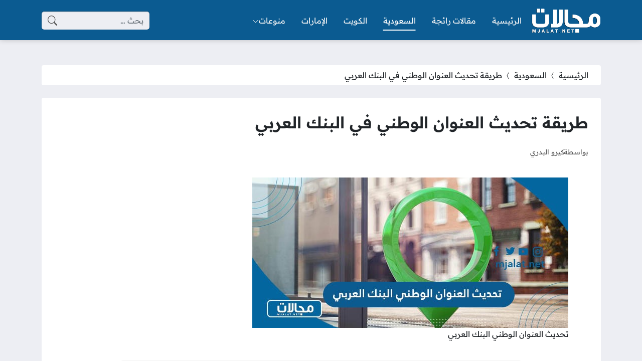

--- FILE ---
content_type: text/html; charset=UTF-8
request_url: https://mjalaat.com/%D8%AA%D8%AD%D8%AF%D9%8A%D8%AB-%D8%A7%D9%84%D8%B9%D9%86%D9%88%D8%A7%D9%86-%D8%A7%D9%84%D9%88%D8%B7%D9%86%D9%8A-%D8%A7%D9%84%D8%A8%D9%86%D9%83-%D8%A7%D9%84%D8%B9%D8%B1%D8%A8%D9%8A/
body_size: 38080
content:
<!DOCTYPE html>
<html dir="rtl" lang="ar" prefix="og: https://ogp.me/ns#" class="no-js">
<head><meta charset="UTF-8"><script>if(navigator.userAgent.match(/MSIE|Internet Explorer/i)||navigator.userAgent.match(/Trident\/7\..*?rv:11/i)){var href=document.location.href;if(!href.match(/[?&]nowprocket/)){if(href.indexOf("?")==-1){if(href.indexOf("#")==-1){document.location.href=href+"?nowprocket=1"}else{document.location.href=href.replace("#","?nowprocket=1#")}}else{if(href.indexOf("#")==-1){document.location.href=href+"&nowprocket=1"}else{document.location.href=href.replace("#","&nowprocket=1#")}}}}</script><script>(()=>{class RocketLazyLoadScripts{constructor(){this.v="2.0.4",this.userEvents=["keydown","keyup","mousedown","mouseup","mousemove","mouseover","mouseout","touchmove","touchstart","touchend","touchcancel","wheel","click","dblclick","input"],this.attributeEvents=["onblur","onclick","oncontextmenu","ondblclick","onfocus","onmousedown","onmouseenter","onmouseleave","onmousemove","onmouseout","onmouseover","onmouseup","onmousewheel","onscroll","onsubmit"]}async t(){this.i(),this.o(),/iP(ad|hone)/.test(navigator.userAgent)&&this.h(),this.u(),this.l(this),this.m(),this.k(this),this.p(this),this._(),await Promise.all([this.R(),this.L()]),this.lastBreath=Date.now(),this.S(this),this.P(),this.D(),this.O(),this.M(),await this.C(this.delayedScripts.normal),await this.C(this.delayedScripts.defer),await this.C(this.delayedScripts.async),await this.T(),await this.F(),await this.j(),await this.A(),window.dispatchEvent(new Event("rocket-allScriptsLoaded")),this.everythingLoaded=!0,this.lastTouchEnd&&await new Promise(t=>setTimeout(t,500-Date.now()+this.lastTouchEnd)),this.I(),this.H(),this.U(),this.W()}i(){this.CSPIssue=sessionStorage.getItem("rocketCSPIssue"),document.addEventListener("securitypolicyviolation",t=>{this.CSPIssue||"script-src-elem"!==t.violatedDirective||"data"!==t.blockedURI||(this.CSPIssue=!0,sessionStorage.setItem("rocketCSPIssue",!0))},{isRocket:!0})}o(){window.addEventListener("pageshow",t=>{this.persisted=t.persisted,this.realWindowLoadedFired=!0},{isRocket:!0}),window.addEventListener("pagehide",()=>{this.onFirstUserAction=null},{isRocket:!0})}h(){let t;function e(e){t=e}window.addEventListener("touchstart",e,{isRocket:!0}),window.addEventListener("touchend",function i(o){o.changedTouches[0]&&t.changedTouches[0]&&Math.abs(o.changedTouches[0].pageX-t.changedTouches[0].pageX)<10&&Math.abs(o.changedTouches[0].pageY-t.changedTouches[0].pageY)<10&&o.timeStamp-t.timeStamp<200&&(window.removeEventListener("touchstart",e,{isRocket:!0}),window.removeEventListener("touchend",i,{isRocket:!0}),"INPUT"===o.target.tagName&&"text"===o.target.type||(o.target.dispatchEvent(new TouchEvent("touchend",{target:o.target,bubbles:!0})),o.target.dispatchEvent(new MouseEvent("mouseover",{target:o.target,bubbles:!0})),o.target.dispatchEvent(new PointerEvent("click",{target:o.target,bubbles:!0,cancelable:!0,detail:1,clientX:o.changedTouches[0].clientX,clientY:o.changedTouches[0].clientY})),event.preventDefault()))},{isRocket:!0})}q(t){this.userActionTriggered||("mousemove"!==t.type||this.firstMousemoveIgnored?"keyup"===t.type||"mouseover"===t.type||"mouseout"===t.type||(this.userActionTriggered=!0,this.onFirstUserAction&&this.onFirstUserAction()):this.firstMousemoveIgnored=!0),"click"===t.type&&t.preventDefault(),t.stopPropagation(),t.stopImmediatePropagation(),"touchstart"===this.lastEvent&&"touchend"===t.type&&(this.lastTouchEnd=Date.now()),"click"===t.type&&(this.lastTouchEnd=0),this.lastEvent=t.type,t.composedPath&&t.composedPath()[0].getRootNode()instanceof ShadowRoot&&(t.rocketTarget=t.composedPath()[0]),this.savedUserEvents.push(t)}u(){this.savedUserEvents=[],this.userEventHandler=this.q.bind(this),this.userEvents.forEach(t=>window.addEventListener(t,this.userEventHandler,{passive:!1,isRocket:!0})),document.addEventListener("visibilitychange",this.userEventHandler,{isRocket:!0})}U(){this.userEvents.forEach(t=>window.removeEventListener(t,this.userEventHandler,{passive:!1,isRocket:!0})),document.removeEventListener("visibilitychange",this.userEventHandler,{isRocket:!0}),this.savedUserEvents.forEach(t=>{(t.rocketTarget||t.target).dispatchEvent(new window[t.constructor.name](t.type,t))})}m(){const t="return false",e=Array.from(this.attributeEvents,t=>"data-rocket-"+t),i="["+this.attributeEvents.join("],[")+"]",o="[data-rocket-"+this.attributeEvents.join("],[data-rocket-")+"]",s=(e,i,o)=>{o&&o!==t&&(e.setAttribute("data-rocket-"+i,o),e["rocket"+i]=new Function("event",o),e.setAttribute(i,t))};new MutationObserver(t=>{for(const n of t)"attributes"===n.type&&(n.attributeName.startsWith("data-rocket-")||this.everythingLoaded?n.attributeName.startsWith("data-rocket-")&&this.everythingLoaded&&this.N(n.target,n.attributeName.substring(12)):s(n.target,n.attributeName,n.target.getAttribute(n.attributeName))),"childList"===n.type&&n.addedNodes.forEach(t=>{if(t.nodeType===Node.ELEMENT_NODE)if(this.everythingLoaded)for(const i of[t,...t.querySelectorAll(o)])for(const t of i.getAttributeNames())e.includes(t)&&this.N(i,t.substring(12));else for(const e of[t,...t.querySelectorAll(i)])for(const t of e.getAttributeNames())this.attributeEvents.includes(t)&&s(e,t,e.getAttribute(t))})}).observe(document,{subtree:!0,childList:!0,attributeFilter:[...this.attributeEvents,...e]})}I(){this.attributeEvents.forEach(t=>{document.querySelectorAll("[data-rocket-"+t+"]").forEach(e=>{this.N(e,t)})})}N(t,e){const i=t.getAttribute("data-rocket-"+e);i&&(t.setAttribute(e,i),t.removeAttribute("data-rocket-"+e))}k(t){Object.defineProperty(HTMLElement.prototype,"onclick",{get(){return this.rocketonclick||null},set(e){this.rocketonclick=e,this.setAttribute(t.everythingLoaded?"onclick":"data-rocket-onclick","this.rocketonclick(event)")}})}S(t){function e(e,i){let o=e[i];e[i]=null,Object.defineProperty(e,i,{get:()=>o,set(s){t.everythingLoaded?o=s:e["rocket"+i]=o=s}})}e(document,"onreadystatechange"),e(window,"onload"),e(window,"onpageshow");try{Object.defineProperty(document,"readyState",{get:()=>t.rocketReadyState,set(e){t.rocketReadyState=e},configurable:!0}),document.readyState="loading"}catch(t){console.log("WPRocket DJE readyState conflict, bypassing")}}l(t){this.originalAddEventListener=EventTarget.prototype.addEventListener,this.originalRemoveEventListener=EventTarget.prototype.removeEventListener,this.savedEventListeners=[],EventTarget.prototype.addEventListener=function(e,i,o){o&&o.isRocket||!t.B(e,this)&&!t.userEvents.includes(e)||t.B(e,this)&&!t.userActionTriggered||e.startsWith("rocket-")||t.everythingLoaded?t.originalAddEventListener.call(this,e,i,o):(t.savedEventListeners.push({target:this,remove:!1,type:e,func:i,options:o}),"mouseenter"!==e&&"mouseleave"!==e||t.originalAddEventListener.call(this,e,t.savedUserEvents.push,o))},EventTarget.prototype.removeEventListener=function(e,i,o){o&&o.isRocket||!t.B(e,this)&&!t.userEvents.includes(e)||t.B(e,this)&&!t.userActionTriggered||e.startsWith("rocket-")||t.everythingLoaded?t.originalRemoveEventListener.call(this,e,i,o):t.savedEventListeners.push({target:this,remove:!0,type:e,func:i,options:o})}}J(t,e){this.savedEventListeners=this.savedEventListeners.filter(i=>{let o=i.type,s=i.target||window;return e!==o||t!==s||(this.B(o,s)&&(i.type="rocket-"+o),this.$(i),!1)})}H(){EventTarget.prototype.addEventListener=this.originalAddEventListener,EventTarget.prototype.removeEventListener=this.originalRemoveEventListener,this.savedEventListeners.forEach(t=>this.$(t))}$(t){t.remove?this.originalRemoveEventListener.call(t.target,t.type,t.func,t.options):this.originalAddEventListener.call(t.target,t.type,t.func,t.options)}p(t){let e;function i(e){return t.everythingLoaded?e:e.split(" ").map(t=>"load"===t||t.startsWith("load.")?"rocket-jquery-load":t).join(" ")}function o(o){function s(e){const s=o.fn[e];o.fn[e]=o.fn.init.prototype[e]=function(){return this[0]===window&&t.userActionTriggered&&("string"==typeof arguments[0]||arguments[0]instanceof String?arguments[0]=i(arguments[0]):"object"==typeof arguments[0]&&Object.keys(arguments[0]).forEach(t=>{const e=arguments[0][t];delete arguments[0][t],arguments[0][i(t)]=e})),s.apply(this,arguments),this}}if(o&&o.fn&&!t.allJQueries.includes(o)){const e={DOMContentLoaded:[],"rocket-DOMContentLoaded":[]};for(const t in e)document.addEventListener(t,()=>{e[t].forEach(t=>t())},{isRocket:!0});o.fn.ready=o.fn.init.prototype.ready=function(i){function s(){parseInt(o.fn.jquery)>2?setTimeout(()=>i.bind(document)(o)):i.bind(document)(o)}return"function"==typeof i&&(t.realDomReadyFired?!t.userActionTriggered||t.fauxDomReadyFired?s():e["rocket-DOMContentLoaded"].push(s):e.DOMContentLoaded.push(s)),o([])},s("on"),s("one"),s("off"),t.allJQueries.push(o)}e=o}t.allJQueries=[],o(window.jQuery),Object.defineProperty(window,"jQuery",{get:()=>e,set(t){o(t)}})}P(){const t=new Map;document.write=document.writeln=function(e){const i=document.currentScript,o=document.createRange(),s=i.parentElement;let n=t.get(i);void 0===n&&(n=i.nextSibling,t.set(i,n));const c=document.createDocumentFragment();o.setStart(c,0),c.appendChild(o.createContextualFragment(e)),s.insertBefore(c,n)}}async R(){return new Promise(t=>{this.userActionTriggered?t():this.onFirstUserAction=t})}async L(){return new Promise(t=>{document.addEventListener("DOMContentLoaded",()=>{this.realDomReadyFired=!0,t()},{isRocket:!0})})}async j(){return this.realWindowLoadedFired?Promise.resolve():new Promise(t=>{window.addEventListener("load",t,{isRocket:!0})})}M(){this.pendingScripts=[];this.scriptsMutationObserver=new MutationObserver(t=>{for(const e of t)e.addedNodes.forEach(t=>{"SCRIPT"!==t.tagName||t.noModule||t.isWPRocket||this.pendingScripts.push({script:t,promise:new Promise(e=>{const i=()=>{const i=this.pendingScripts.findIndex(e=>e.script===t);i>=0&&this.pendingScripts.splice(i,1),e()};t.addEventListener("load",i,{isRocket:!0}),t.addEventListener("error",i,{isRocket:!0}),setTimeout(i,1e3)})})})}),this.scriptsMutationObserver.observe(document,{childList:!0,subtree:!0})}async F(){await this.X(),this.pendingScripts.length?(await this.pendingScripts[0].promise,await this.F()):this.scriptsMutationObserver.disconnect()}D(){this.delayedScripts={normal:[],async:[],defer:[]},document.querySelectorAll("script[type$=rocketlazyloadscript]").forEach(t=>{t.hasAttribute("data-rocket-src")?t.hasAttribute("async")&&!1!==t.async?this.delayedScripts.async.push(t):t.hasAttribute("defer")&&!1!==t.defer||"module"===t.getAttribute("data-rocket-type")?this.delayedScripts.defer.push(t):this.delayedScripts.normal.push(t):this.delayedScripts.normal.push(t)})}async _(){await this.L();let t=[];document.querySelectorAll("script[type$=rocketlazyloadscript][data-rocket-src]").forEach(e=>{let i=e.getAttribute("data-rocket-src");if(i&&!i.startsWith("data:")){i.startsWith("//")&&(i=location.protocol+i);try{const o=new URL(i).origin;o!==location.origin&&t.push({src:o,crossOrigin:e.crossOrigin||"module"===e.getAttribute("data-rocket-type")})}catch(t){}}}),t=[...new Map(t.map(t=>[JSON.stringify(t),t])).values()],this.Y(t,"preconnect")}async G(t){if(await this.K(),!0!==t.noModule||!("noModule"in HTMLScriptElement.prototype))return new Promise(e=>{let i;function o(){(i||t).setAttribute("data-rocket-status","executed"),e()}try{if(navigator.userAgent.includes("Firefox/")||""===navigator.vendor||this.CSPIssue)i=document.createElement("script"),[...t.attributes].forEach(t=>{let e=t.nodeName;"type"!==e&&("data-rocket-type"===e&&(e="type"),"data-rocket-src"===e&&(e="src"),i.setAttribute(e,t.nodeValue))}),t.text&&(i.text=t.text),t.nonce&&(i.nonce=t.nonce),i.hasAttribute("src")?(i.addEventListener("load",o,{isRocket:!0}),i.addEventListener("error",()=>{i.setAttribute("data-rocket-status","failed-network"),e()},{isRocket:!0}),setTimeout(()=>{i.isConnected||e()},1)):(i.text=t.text,o()),i.isWPRocket=!0,t.parentNode.replaceChild(i,t);else{const i=t.getAttribute("data-rocket-type"),s=t.getAttribute("data-rocket-src");i?(t.type=i,t.removeAttribute("data-rocket-type")):t.removeAttribute("type"),t.addEventListener("load",o,{isRocket:!0}),t.addEventListener("error",i=>{this.CSPIssue&&i.target.src.startsWith("data:")?(console.log("WPRocket: CSP fallback activated"),t.removeAttribute("src"),this.G(t).then(e)):(t.setAttribute("data-rocket-status","failed-network"),e())},{isRocket:!0}),s?(t.fetchPriority="high",t.removeAttribute("data-rocket-src"),t.src=s):t.src="data:text/javascript;base64,"+window.btoa(unescape(encodeURIComponent(t.text)))}}catch(i){t.setAttribute("data-rocket-status","failed-transform"),e()}});t.setAttribute("data-rocket-status","skipped")}async C(t){const e=t.shift();return e?(e.isConnected&&await this.G(e),this.C(t)):Promise.resolve()}O(){this.Y([...this.delayedScripts.normal,...this.delayedScripts.defer,...this.delayedScripts.async],"preload")}Y(t,e){this.trash=this.trash||[];let i=!0;var o=document.createDocumentFragment();t.forEach(t=>{const s=t.getAttribute&&t.getAttribute("data-rocket-src")||t.src;if(s&&!s.startsWith("data:")){const n=document.createElement("link");n.href=s,n.rel=e,"preconnect"!==e&&(n.as="script",n.fetchPriority=i?"high":"low"),t.getAttribute&&"module"===t.getAttribute("data-rocket-type")&&(n.crossOrigin=!0),t.crossOrigin&&(n.crossOrigin=t.crossOrigin),t.integrity&&(n.integrity=t.integrity),t.nonce&&(n.nonce=t.nonce),o.appendChild(n),this.trash.push(n),i=!1}}),document.head.appendChild(o)}W(){this.trash.forEach(t=>t.remove())}async T(){try{document.readyState="interactive"}catch(t){}this.fauxDomReadyFired=!0;try{await this.K(),this.J(document,"readystatechange"),document.dispatchEvent(new Event("rocket-readystatechange")),await this.K(),document.rocketonreadystatechange&&document.rocketonreadystatechange(),await this.K(),this.J(document,"DOMContentLoaded"),document.dispatchEvent(new Event("rocket-DOMContentLoaded")),await this.K(),this.J(window,"DOMContentLoaded"),window.dispatchEvent(new Event("rocket-DOMContentLoaded"))}catch(t){console.error(t)}}async A(){try{document.readyState="complete"}catch(t){}try{await this.K(),this.J(document,"readystatechange"),document.dispatchEvent(new Event("rocket-readystatechange")),await this.K(),document.rocketonreadystatechange&&document.rocketonreadystatechange(),await this.K(),this.J(window,"load"),window.dispatchEvent(new Event("rocket-load")),await this.K(),window.rocketonload&&window.rocketonload(),await this.K(),this.allJQueries.forEach(t=>t(window).trigger("rocket-jquery-load")),await this.K(),this.J(window,"pageshow");const t=new Event("rocket-pageshow");t.persisted=this.persisted,window.dispatchEvent(t),await this.K(),window.rocketonpageshow&&window.rocketonpageshow({persisted:this.persisted})}catch(t){console.error(t)}}async K(){Date.now()-this.lastBreath>45&&(await this.X(),this.lastBreath=Date.now())}async X(){return document.hidden?new Promise(t=>setTimeout(t)):new Promise(t=>requestAnimationFrame(t))}B(t,e){return e===document&&"readystatechange"===t||(e===document&&"DOMContentLoaded"===t||(e===window&&"DOMContentLoaded"===t||(e===window&&"load"===t||e===window&&"pageshow"===t)))}static run(){(new RocketLazyLoadScripts).t()}}RocketLazyLoadScripts.run()})();</script>
	
	<meta name="viewport" content="width=device-width, initial-scale=1">
	<link rel="profile" href="https://gmpg.org/xfn/11">
	<script type="rocketlazyloadscript">(function(html){html.classList.remove('no-js')})(document.documentElement);</script>
	<style></style>
	
<!-- تحسين مُحركات البحث بواسطة رانك ماث برو (Rank Math PRO)-  https://s.rankmath.com/home -->
<title>طريقة تحديث العنوان الوطني في البنك العربي - موقع مجالات</title>
<link data-rocket-prefetch href="https://fonts.googleapis.com" rel="dns-prefetch">
<link data-rocket-prefetch href="https://fonts.gstatic.com" rel="dns-prefetch">
<link data-rocket-preload as="style" href="https://fonts.googleapis.com/css2?family=Readex+Pro:wght@400;600&#038;display=swap" rel="preload">
<link href="https://fonts.googleapis.com/css2?family=Readex+Pro:wght@400;600&#038;display=swap" media="print" onload="this.media=&#039;all&#039;" rel="stylesheet">
<noscript><link rel="stylesheet" href="https://fonts.googleapis.com/css2?family=Readex+Pro:wght@400;600&#038;display=swap"></noscript>
<link crossorigin data-rocket-preload as="font" href="https://fonts.gstatic.com/s/readexpro/v27/SLXYc1bJ7HE5YDoGPuzj_dh8uc7wUy8ZQQyX2Iw1ZEzMhQ.woff2" rel="preload">
<link crossorigin data-rocket-preload as="font" href="https://fonts.gstatic.com/s/readexpro/v27/SLXYc1bJ7HE5YDoGPuzj_dh8uc7wUy8ZQQyX2IwwZEw.woff2" rel="preload">
<style id="wpr-usedcss">body{--site-color:#0b5b91;--site-color-rgb:11,91,145;--site-color-lighter-1:#3c7ca7;--site-color-lighter-2:#558db2;--site-color-lighter-3:#6d9dbd;--site-color-lighter-m:#e7eff4;--site-color-darker-1:#094974;--site-color-darker-2:#084066;--site-color-darker-3:#073757;--site-color-darker-m:#020a0f;--dark-bg-color:#0b5b91;--dark-bg-color-rgb:11,91,145;--body-bg-color:#edeef3;--body-bg-color:#edeef3;--body-bg-color-rgb:237,238,243}img:is([sizes=auto i],[sizes^="auto," i]){contain-intrinsic-size:3000px 1500px}img.emoji{display:inline!important;border:none!important;box-shadow:none!important;height:1em!important;width:1em!important;margin:0 .07em!important;vertical-align:-.1em!important;background:0 0!important;padding:0!important}:root{--wp--preset--aspect-ratio--square:1;--wp--preset--aspect-ratio--4-3:4/3;--wp--preset--aspect-ratio--3-4:3/4;--wp--preset--aspect-ratio--3-2:3/2;--wp--preset--aspect-ratio--2-3:2/3;--wp--preset--aspect-ratio--16-9:16/9;--wp--preset--aspect-ratio--9-16:9/16;--wp--preset--color--black:#000000;--wp--preset--color--cyan-bluish-gray:#abb8c3;--wp--preset--color--white:#ffffff;--wp--preset--color--pale-pink:#f78da7;--wp--preset--color--vivid-red:#cf2e2e;--wp--preset--color--luminous-vivid-orange:#ff6900;--wp--preset--color--luminous-vivid-amber:#fcb900;--wp--preset--color--light-green-cyan:#7bdcb5;--wp--preset--color--vivid-green-cyan:#00d084;--wp--preset--color--pale-cyan-blue:#8ed1fc;--wp--preset--color--vivid-cyan-blue:#0693e3;--wp--preset--color--vivid-purple:#9b51e0;--wp--preset--gradient--vivid-cyan-blue-to-vivid-purple:linear-gradient(135deg,rgba(6, 147, 227, 1) 0%,rgb(155, 81, 224) 100%);--wp--preset--gradient--light-green-cyan-to-vivid-green-cyan:linear-gradient(135deg,rgb(122, 220, 180) 0%,rgb(0, 208, 130) 100%);--wp--preset--gradient--luminous-vivid-amber-to-luminous-vivid-orange:linear-gradient(135deg,rgba(252, 185, 0, 1) 0%,rgba(255, 105, 0, 1) 100%);--wp--preset--gradient--luminous-vivid-orange-to-vivid-red:linear-gradient(135deg,rgba(255, 105, 0, 1) 0%,rgb(207, 46, 46) 100%);--wp--preset--gradient--very-light-gray-to-cyan-bluish-gray:linear-gradient(135deg,rgb(238, 238, 238) 0%,rgb(169, 184, 195) 100%);--wp--preset--gradient--cool-to-warm-spectrum:linear-gradient(135deg,rgb(74, 234, 220) 0%,rgb(151, 120, 209) 20%,rgb(207, 42, 186) 40%,rgb(238, 44, 130) 60%,rgb(251, 105, 98) 80%,rgb(254, 248, 76) 100%);--wp--preset--gradient--blush-light-purple:linear-gradient(135deg,rgb(255, 206, 236) 0%,rgb(152, 150, 240) 100%);--wp--preset--gradient--blush-bordeaux:linear-gradient(135deg,rgb(254, 205, 165) 0%,rgb(254, 45, 45) 50%,rgb(107, 0, 62) 100%);--wp--preset--gradient--luminous-dusk:linear-gradient(135deg,rgb(255, 203, 112) 0%,rgb(199, 81, 192) 50%,rgb(65, 88, 208) 100%);--wp--preset--gradient--pale-ocean:linear-gradient(135deg,rgb(255, 245, 203) 0%,rgb(182, 227, 212) 50%,rgb(51, 167, 181) 100%);--wp--preset--gradient--electric-grass:linear-gradient(135deg,rgb(202, 248, 128) 0%,rgb(113, 206, 126) 100%);--wp--preset--gradient--midnight:linear-gradient(135deg,rgb(2, 3, 129) 0%,rgb(40, 116, 252) 100%);--wp--preset--font-size--small:13px;--wp--preset--font-size--medium:20px;--wp--preset--font-size--large:36px;--wp--preset--font-size--x-large:42px;--wp--preset--spacing--20:0.44rem;--wp--preset--spacing--30:0.67rem;--wp--preset--spacing--40:1rem;--wp--preset--spacing--50:1.5rem;--wp--preset--spacing--60:2.25rem;--wp--preset--spacing--70:3.38rem;--wp--preset--spacing--80:5.06rem;--wp--preset--shadow--natural:6px 6px 9px rgba(0, 0, 0, .2);--wp--preset--shadow--deep:12px 12px 50px rgba(0, 0, 0, .4);--wp--preset--shadow--sharp:6px 6px 0px rgba(0, 0, 0, .2);--wp--preset--shadow--outlined:6px 6px 0px -3px rgba(255, 255, 255, 1),6px 6px rgba(0, 0, 0, 1);--wp--preset--shadow--crisp:6px 6px 0px rgba(0, 0, 0, 1)}:where(.is-layout-flex){gap:.5em}:where(.is-layout-grid){gap:.5em}:where(.wp-block-post-template.is-layout-flex){gap:1.25em}:where(.wp-block-post-template.is-layout-grid){gap:1.25em}:where(.wp-block-columns.is-layout-flex){gap:2em}:where(.wp-block-columns.is-layout-grid){gap:2em}:root :where(.wp-block-pullquote){font-size:1.5em;line-height:1.6}.bi::before,[class*=" bi-"]::before,[class^=bi-]::before{display:inline-block;font-family:bootstrap-icons!important;font-style:normal;font-weight:400!important;font-variant:normal;text-transform:none;line-height:1;vertical-align:-.125em;-webkit-font-smoothing:antialiased;-moz-osx-font-smoothing:grayscale}.bi-chevron-bar-up::before{content:"\f278"}.bi-chevron-compact-left::before{content:"\f27a"}.bi-chevron-down::before{content:"\f282"}.bi-chevron-left::before{content:"\f284"}.bi-clipboard::before{content:"\f290"}.bi-clock::before{content:"\f293"}.bi-facebook::before{content:"\f344"}.bi-instagram::before{content:"\f437"}.bi-link-45deg::before{content:"\f470"}.bi-list::before{content:"\f479"}.bi-person::before{content:"\f4e1"}.bi-search::before{content:"\f52a"}.bi-telegram::before{content:"\f5b3"}.bi-three-dots::before{content:"\f5d4"}.bi-twitter::before{content:"\f5ef"}.bi-whatsapp::before{content:"\f618"}.bi-x::before{content:"\f62a"}.bi-youtube::before{content:"\f62b"}.bi-messenger::before{content:"\f648"}.bi-x-lg::before{content:"\f659"}:root{--bs-blue:#0d6efd;--bs-indigo:#6610f2;--bs-purple:#6f42c1;--bs-pink:#d63384;--bs-red:#dc3545;--bs-orange:#fd7e14;--bs-yellow:#ffc107;--bs-green:#198754;--bs-teal:#20c997;--bs-cyan:#0dcaf0;--bs-black:#000;--bs-white:#fff;--bs-gray:#6c757d;--bs-gray-dark:#343a40;--bs-gray-100:#f8f9fa;--bs-gray-200:#e9ecef;--bs-gray-300:#dee2e6;--bs-gray-400:#ced4da;--bs-gray-500:#adb5bd;--bs-gray-600:#6c757d;--bs-gray-700:#495057;--bs-gray-800:#343a40;--bs-gray-900:#212529;--bs-primary:#0d6efd;--bs-secondary:#6c757d;--bs-success:#198754;--bs-info:#0dcaf0;--bs-warning:#ffc107;--bs-danger:#dc3545;--bs-light:#f8f9fa;--bs-dark:#212529;--bs-primary-rgb:13,110,253;--bs-secondary-rgb:108,117,125;--bs-success-rgb:25,135,84;--bs-info-rgb:13,202,240;--bs-warning-rgb:255,193,7;--bs-danger-rgb:220,53,69;--bs-light-rgb:248,249,250;--bs-dark-rgb:33,37,41;--bs-white-rgb:255,255,255;--bs-black-rgb:0,0,0;--bs-body-color-rgb:33,37,41;--bs-body-bg-rgb:255,255,255;--bs-font-sans-serif:system-ui,-apple-system,"Segoe UI",Roboto,"Helvetica Neue","Noto Sans","Liberation Sans",Arial,sans-serif,"Apple Color Emoji","Segoe UI Emoji","Segoe UI Symbol","Noto Color Emoji";--bs-font-monospace:SFMono-Regular,Menlo,Monaco,Consolas,"Liberation Mono","Courier New",monospace;--bs-gradient:linear-gradient(180deg, rgba(255, 255, 255, .15), rgba(255, 255, 255, 0));--bs-body-font-family:var(--bs-font-sans-serif);--bs-body-font-size:1rem;--bs-body-font-weight:400;--bs-body-line-height:1.5;--bs-body-color:#212529;--bs-body-bg:#fff;--bs-border-width:1px;--bs-border-style:solid;--bs-border-color:#dee2e6;--bs-border-color-translucent:rgba(0, 0, 0, .175);--bs-border-radius:0.375rem;--bs-border-radius-sm:0.25rem;--bs-border-radius-lg:0.5rem;--bs-border-radius-xl:1rem;--bs-border-radius-2xl:2rem;--bs-border-radius-pill:50rem;--bs-link-color:#0d6efd;--bs-link-hover-color:#0a58ca;--bs-code-color:#d63384;--bs-highlight-bg:#fff3cd}*,::after,::before{box-sizing:border-box}@media (prefers-reduced-motion:no-preference){:root{scroll-behavior:smooth}}body{margin:0;font-family:var(--bs-body-font-family);font-size:var(--bs-body-font-size);font-weight:var(--bs-body-font-weight);line-height:var(--bs-body-line-height);color:var(--bs-body-color);text-align:var(--bs-body-text-align);background-color:var(--bs-body-bg);-webkit-text-size-adjust:100%;-webkit-tap-highlight-color:transparent}.h2,h1,h2,h3{margin-top:0;margin-bottom:.5rem;font-weight:500;line-height:1.2}h1{font-size:calc(1.375rem + 1.5vw)}@media (min-width:1200px){h1{font-size:2.5rem}}.h2,h2{font-size:calc(1.325rem + .9vw)}@media (min-width:1200px){.h2,h2{font-size:2rem}}h3{font-size:calc(1.3rem + .6vw)}@media (min-width:1200px){h3{font-size:1.75rem}}p{margin-top:0;margin-bottom:1rem}address{margin-bottom:1rem;font-style:normal;line-height:inherit}ul{padding-right:2rem}dl,ul{margin-top:0;margin-bottom:1rem}ul ul{margin-bottom:0}dt{font-weight:700}dd{margin-bottom:.5rem;margin-right:0}strong{font-weight:bolder}a{color:var(--bs-link-color);text-decoration:underline}a:hover{color:var(--bs-link-hover-color)}a:not([href]):not([class]),a:not([href]):not([class]):hover{color:inherit;text-decoration:none}code{font-family:var(--bs-font-monospace);font-size:1em}code{font-size:.875em;color:var(--bs-code-color);word-wrap:break-word}a>code{color:inherit}img,svg{vertical-align:middle}table{caption-side:bottom;border-collapse:collapse}caption{padding-top:.5rem;padding-bottom:.5rem;color:#6c757d;text-align:right}th{text-align:inherit;text-align:-webkit-match-parent}tbody,th,tr{border-color:inherit;border-style:solid;border-width:0}label{display:inline-block}button{border-radius:0}button:focus:not(:focus-visible){outline:0}button,input,optgroup,select,textarea{margin:0;font-family:inherit;font-size:inherit;line-height:inherit}button,select{text-transform:none}[role=button]{cursor:pointer}select{word-wrap:normal}select:disabled{opacity:1}[list]:not([type=date]):not([type=datetime-local]):not([type=month]):not([type=week]):not([type=time])::-webkit-calendar-picker-indicator{display:none!important}[type=button],[type=reset],[type=submit],button{-webkit-appearance:button}[type=button]:not(:disabled),[type=reset]:not(:disabled),[type=submit]:not(:disabled),button:not(:disabled){cursor:pointer}::-moz-focus-inner{padding:0;border-style:none}textarea{resize:vertical}fieldset{min-width:0;padding:0;margin:0;border:0}legend{float:right;width:100%;padding:0;margin-bottom:.5rem;font-size:calc(1.275rem + .3vw);line-height:inherit}legend+*{clear:right}::-webkit-datetime-edit-day-field,::-webkit-datetime-edit-fields-wrapper,::-webkit-datetime-edit-hour-field,::-webkit-datetime-edit-minute,::-webkit-datetime-edit-month-field,::-webkit-datetime-edit-text,::-webkit-datetime-edit-year-field{padding:0}::-webkit-inner-spin-button{height:auto}[type=search]{outline-offset:-2px;-webkit-appearance:textfield}[type=email],[type=number],[type=url]{direction:ltr}::-webkit-search-decoration{-webkit-appearance:none}::-webkit-color-swatch-wrapper{padding:0}::-webkit-file-upload-button{font:inherit;-webkit-appearance:button}::file-selector-button{font:inherit;-webkit-appearance:button}output{display:inline-block}iframe{border:0}progress{vertical-align:baseline}[hidden]{display:none!important}.container{--bs-gutter-x:1.5rem;--bs-gutter-y:0;width:100%;padding-left:calc(var(--bs-gutter-x) * .5);padding-right:calc(var(--bs-gutter-x) * .5);margin-left:auto;margin-right:auto}@media (min-width:576px){.container{max-width:540px}}@media (min-width:768px){.container{max-width:720px}}@media (min-width:992px){.container{max-width:960px}}@media (min-width:1200px){legend{font-size:1.5rem}.container{max-width:1140px}}@media (min-width:1400px){.container{max-width:1320px}}.row{--bs-gutter-x:1.5rem;--bs-gutter-y:0;display:flex;flex-wrap:wrap;margin-top:calc(-1 * var(--bs-gutter-y));margin-left:calc(-.5 * var(--bs-gutter-x));margin-right:calc(-.5 * var(--bs-gutter-x))}.row>*{flex-shrink:0;width:100%;max-width:100%;padding-left:calc(var(--bs-gutter-x) * .5);padding-right:calc(var(--bs-gutter-x) * .5);margin-top:var(--bs-gutter-y)}.col-6{flex:0 0 auto;width:50%}@media (min-width:992px){.col-lg-3{flex:0 0 auto;width:25%}.col-lg-4{flex:0 0 auto;width:33.33333333%}.col-lg-12{flex:0 0 auto;width:100%}}.table{--bs-table-color:var(--bs-body-color);--bs-table-bg:transparent;--bs-table-border-color:var(--bs-border-color);--bs-table-accent-bg:transparent;--bs-table-striped-color:var(--bs-body-color);--bs-table-striped-bg:rgba(0, 0, 0, .05);--bs-table-active-color:var(--bs-body-color);--bs-table-active-bg:rgba(0, 0, 0, .1);--bs-table-hover-color:var(--bs-body-color);--bs-table-hover-bg:rgba(0, 0, 0, .075);width:100%;margin-bottom:1rem;color:var(--bs-table-color);vertical-align:top;border-color:var(--bs-table-border-color)}.table>:not(caption)>*>*{padding:.5rem;background-color:var(--bs-table-bg);border-bottom-width:1px;box-shadow:inset 0 0 0 9999px var(--bs-table-accent-bg)}.table>tbody{vertical-align:inherit}.table-bordered>:not(caption)>*{border-width:1px 0}.table-bordered>:not(caption)>*>*{border-width:0 1px}.table-responsive{overflow-x:auto;-webkit-overflow-scrolling:touch}.form-control{display:block;width:100%;padding:.375rem .75rem;font-size:1rem;font-weight:400;line-height:1.5;color:#212529;background-color:#fff;background-clip:padding-box;border:1px solid #ced4da;-webkit-appearance:none;-moz-appearance:none;appearance:none;border-radius:.375rem;transition:border-color .15s ease-in-out,box-shadow .15s ease-in-out}@media (prefers-reduced-motion:reduce){.form-control{transition:none}}.form-control[type=file]{overflow:hidden}.form-control[type=file]:not(:disabled):not([readonly]){cursor:pointer}.form-control:focus{color:#212529;background-color:#fff;border-color:#86b7fe;outline:0;box-shadow:0 0 0 .25rem rgba(13,110,253,.25)}.form-control::-webkit-date-and-time-value{height:1.5em}.form-control::-moz-placeholder{color:#6c757d;opacity:1}.form-control::placeholder{color:#6c757d;opacity:1}.form-control:disabled{background-color:#e9ecef;opacity:1}.form-control::-webkit-file-upload-button{padding:.375rem .75rem;margin:-.375rem -.75rem;-webkit-margin-end:.75rem;margin-inline-end:.75rem;color:#212529;background-color:#e9ecef;pointer-events:none;border-color:inherit;border-style:solid;border-width:0;border-inline-end-width:1px;border-radius:0;-webkit-transition:color .15s ease-in-out,background-color .15s ease-in-out,border-color .15s ease-in-out,box-shadow .15s ease-in-out;transition:color .15s ease-in-out,background-color .15s ease-in-out,border-color .15s ease-in-out,box-shadow .15s ease-in-out}.form-control::file-selector-button{padding:.375rem .75rem;margin:-.375rem -.75rem;-webkit-margin-end:.75rem;margin-inline-end:.75rem;color:#212529;background-color:#e9ecef;pointer-events:none;border-color:inherit;border-style:solid;border-width:0;border-inline-end-width:1px;border-radius:0;transition:color .15s ease-in-out,background-color .15s ease-in-out,border-color .15s ease-in-out,box-shadow .15s ease-in-out}@media (prefers-reduced-motion:reduce){.form-control::-webkit-file-upload-button{-webkit-transition:none;transition:none}.form-control::file-selector-button{transition:none}}.form-control:hover:not(:disabled):not([readonly])::-webkit-file-upload-button{background-color:#dde0e3}.form-control:hover:not(:disabled):not([readonly])::file-selector-button{background-color:#dde0e3}.form-control-plaintext{display:block;width:100%;padding:.375rem 0;margin-bottom:0;line-height:1.5;color:#212529;background-color:transparent;border:solid transparent;border-width:1px 0}.form-control-plaintext:focus{outline:0}.form-control-plaintext.form-control-sm{padding-left:0;padding-right:0}.form-control-sm{min-height:calc(1.5em + .5rem + 2px);padding:.25rem .5rem;font-size:.875rem;border-radius:.25rem}.form-control-sm::-webkit-file-upload-button{padding:.25rem .5rem;margin:-.25rem -.5rem;-webkit-margin-end:.5rem;margin-inline-end:.5rem}.form-control-sm::file-selector-button{padding:.25rem .5rem;margin:-.25rem -.5rem;-webkit-margin-end:.5rem;margin-inline-end:.5rem}textarea.form-control{min-height:calc(1.5em + .75rem + 2px)}textarea.form-control-sm{min-height:calc(1.5em + .5rem + 2px)}.form-control-color{width:3rem;height:calc(1.5em + .75rem + 2px);padding:.375rem}.form-control-color:not(:disabled):not([readonly]){cursor:pointer}.form-control-color::-moz-color-swatch{border:0!important;border-radius:.375rem}.form-control-color::-webkit-color-swatch{border-radius:.375rem}.form-control-color.form-control-sm{height:calc(1.5em + .5rem + 2px)}.form-select{display:block;width:100%;padding:.375rem .75rem .375rem 2.25rem;-moz-padding-start:calc(0.75rem - 3px);font-size:1rem;font-weight:400;line-height:1.5;color:#212529;background-color:#fff;background-image:url("data:image/svg+xml,%3csvg xmlns='http://www.w3.org/2000/svg' viewBox='0 0 16 16'%3e%3cpath fill='none' stroke='%23343a40' stroke-linecap='round' stroke-linejoin='round' stroke-width='2' d='m2 5 6 6 6-6'/%3e%3c/svg%3e");background-repeat:no-repeat;background-position:left .75rem center;background-size:16px 12px;border:1px solid #ced4da;border-radius:.375rem;transition:border-color .15s ease-in-out,box-shadow .15s ease-in-out;-webkit-appearance:none;-moz-appearance:none;appearance:none}@media (prefers-reduced-motion:reduce){.form-select{transition:none}}.form-select:focus{border-color:#86b7fe;outline:0;box-shadow:0 0 0 .25rem rgba(13,110,253,.25)}.form-select[multiple],.form-select[size]:not([size="1"]){padding-left:.75rem;background-image:none}.form-select:disabled{background-color:#e9ecef}.form-select:-moz-focusring{color:transparent;text-shadow:0 0 0 #212529}.form-check-input{width:1em;height:1em;margin-top:.25em;vertical-align:top;background-color:#fff;background-repeat:no-repeat;background-position:center;background-size:contain;border:1px solid rgba(0,0,0,.25);-webkit-appearance:none;-moz-appearance:none;appearance:none;-webkit-print-color-adjust:exact;color-adjust:exact;print-color-adjust:exact}.form-check-input[type=checkbox]{border-radius:.25em}.form-check-input[type=radio]{border-radius:50%}.form-check-input:active{filter:brightness(90%)}.form-check-input:focus{border-color:#86b7fe;outline:0;box-shadow:0 0 0 .25rem rgba(13,110,253,.25)}.form-check-input:checked{background-color:#0d6efd;border-color:#0d6efd}.form-check-input:checked[type=checkbox]{background-image:url("data:image/svg+xml,%3csvg xmlns='http://www.w3.org/2000/svg' viewBox='0 0 20 20'%3e%3cpath fill='none' stroke='%23fff' stroke-linecap='round' stroke-linejoin='round' stroke-width='3' d='m6 10 3 3 6-6'/%3e%3c/svg%3e")}.form-check-input:checked[type=radio]{background-image:url("data:image/svg+xml,%3csvg xmlns='http://www.w3.org/2000/svg' viewBox='-4 -4 8 8'%3e%3ccircle r='2' fill='%23fff'/%3e%3c/svg%3e")}.form-check-input[type=checkbox]:indeterminate{background-color:#0d6efd;border-color:#0d6efd;background-image:url("data:image/svg+xml,%3csvg xmlns='http://www.w3.org/2000/svg' viewBox='0 0 20 20'%3e%3cpath fill='none' stroke='%23fff' stroke-linecap='round' stroke-linejoin='round' stroke-width='3' d='M6 10h8'/%3e%3c/svg%3e")}.form-check-input:disabled{pointer-events:none;filter:none;opacity:.5}.form-range{width:100%;height:1.5rem;padding:0;background-color:transparent;-webkit-appearance:none;-moz-appearance:none;appearance:none}.form-range:focus{outline:0}.form-range:focus::-webkit-slider-thumb{box-shadow:0 0 0 1px #fff,0 0 0 .25rem rgba(13,110,253,.25)}.form-range:focus::-moz-range-thumb{box-shadow:0 0 0 1px #fff,0 0 0 .25rem rgba(13,110,253,.25)}.form-range::-moz-focus-outer{border:0}.form-range::-webkit-slider-thumb{width:1rem;height:1rem;margin-top:-.25rem;background-color:#0d6efd;border:0;border-radius:1rem;-webkit-transition:background-color .15s ease-in-out,border-color .15s ease-in-out,box-shadow .15s ease-in-out;transition:background-color .15s ease-in-out,border-color .15s ease-in-out,box-shadow .15s ease-in-out;-webkit-appearance:none;appearance:none}@media (prefers-reduced-motion:reduce){.form-range::-webkit-slider-thumb{-webkit-transition:none;transition:none}}.form-range::-webkit-slider-thumb:active{background-color:#b6d4fe}.form-range::-webkit-slider-runnable-track{width:100%;height:.5rem;color:transparent;cursor:pointer;background-color:#dee2e6;border-color:transparent;border-radius:1rem}.form-range::-moz-range-thumb{width:1rem;height:1rem;background-color:#0d6efd;border:0;border-radius:1rem;-moz-transition:background-color .15s ease-in-out,border-color .15s ease-in-out,box-shadow .15s ease-in-out;transition:background-color .15s ease-in-out,border-color .15s ease-in-out,box-shadow .15s ease-in-out;-moz-appearance:none;appearance:none}@media (prefers-reduced-motion:reduce){.form-range::-moz-range-thumb{-moz-transition:none;transition:none}}.form-range::-moz-range-thumb:active{background-color:#b6d4fe}.form-range::-moz-range-track{width:100%;height:.5rem;color:transparent;cursor:pointer;background-color:#dee2e6;border-color:transparent;border-radius:1rem}.form-range:disabled{pointer-events:none}.form-range:disabled::-webkit-slider-thumb{background-color:#adb5bd}.form-range:disabled::-moz-range-thumb{background-color:#adb5bd}.btn{--bs-btn-padding-x:0.75rem;--bs-btn-padding-y:0.375rem;--bs-btn-font-family: ;--bs-btn-font-size:1rem;--bs-btn-font-weight:400;--bs-btn-line-height:1.5;--bs-btn-color:#212529;--bs-btn-bg:transparent;--bs-btn-border-width:1px;--bs-btn-border-color:transparent;--bs-btn-border-radius:0.375rem;--bs-btn-hover-border-color:transparent;--bs-btn-box-shadow:inset 0 1px 0 rgba(255, 255, 255, .15),0 1px 1px rgba(0, 0, 0, .075);--bs-btn-disabled-opacity:0.65;--bs-btn-focus-box-shadow:0 0 0 0.25rem rgba(var(--bs-btn-focus-shadow-rgb), .5);display:inline-block;padding:var(--bs-btn-padding-y) var(--bs-btn-padding-x);font-family:var(--bs-btn-font-family);font-size:var(--bs-btn-font-size);font-weight:var(--bs-btn-font-weight);line-height:var(--bs-btn-line-height);color:var(--bs-btn-color);text-align:center;text-decoration:none;vertical-align:middle;cursor:pointer;-webkit-user-select:none;-moz-user-select:none;user-select:none;border:var(--bs-btn-border-width) solid var(--bs-btn-border-color);border-radius:var(--bs-btn-border-radius);background-color:var(--bs-btn-bg);transition:color .15s ease-in-out,background-color .15s ease-in-out,border-color .15s ease-in-out,box-shadow .15s ease-in-out}@media (prefers-reduced-motion:reduce){.btn{transition:none}}.btn:hover{color:var(--bs-btn-hover-color);background-color:var(--bs-btn-hover-bg);border-color:var(--bs-btn-hover-border-color)}.btn:focus-visible{color:var(--bs-btn-hover-color);background-color:var(--bs-btn-hover-bg);border-color:var(--bs-btn-hover-border-color);outline:0;box-shadow:var(--bs-btn-focus-box-shadow)}.btn.active,.btn.show,.btn:first-child:active,:not(.btn-check)+.btn:active{color:var(--bs-btn-active-color);background-color:var(--bs-btn-active-bg);border-color:var(--bs-btn-active-border-color)}.btn.active:focus-visible,.btn.show:focus-visible,.btn:first-child:active:focus-visible,:not(.btn-check)+.btn:active:focus-visible{box-shadow:var(--bs-btn-focus-box-shadow)}.btn.disabled,.btn:disabled,fieldset:disabled .btn{color:var(--bs-btn-disabled-color);pointer-events:none;background-color:var(--bs-btn-disabled-bg);border-color:var(--bs-btn-disabled-border-color);opacity:var(--bs-btn-disabled-opacity)}.btn-primary{--bs-btn-color:#fff;--bs-btn-bg:#0d6efd;--bs-btn-border-color:#0d6efd;--bs-btn-hover-color:#fff;--bs-btn-hover-bg:#0b5ed7;--bs-btn-hover-border-color:#0a58ca;--bs-btn-focus-shadow-rgb:49,132,253;--bs-btn-active-color:#fff;--bs-btn-active-bg:#0a58ca;--bs-btn-active-border-color:#0a53be;--bs-btn-active-shadow:inset 0 3px 5px rgba(0, 0, 0, .125);--bs-btn-disabled-color:#fff;--bs-btn-disabled-bg:#0d6efd;--bs-btn-disabled-border-color:#0d6efd}.collapse:not(.show){display:none}.breadcrumb{--bs-breadcrumb-padding-x:0;--bs-breadcrumb-padding-y:0;--bs-breadcrumb-margin-bottom:1rem;--bs-breadcrumb-bg: ;--bs-breadcrumb-border-radius: ;--bs-breadcrumb-divider-color:#6c757d;--bs-breadcrumb-item-padding-x:0.5rem;--bs-breadcrumb-item-active-color:#6c757d;display:flex;flex-wrap:wrap;padding:var(--bs-breadcrumb-padding-y) var(--bs-breadcrumb-padding-x);margin-bottom:var(--bs-breadcrumb-margin-bottom);font-size:var(--bs-breadcrumb-font-size);list-style:none;background-color:var(--bs-breadcrumb-bg);border-radius:var(--bs-breadcrumb-border-radius)}.progress{--bs-progress-height:1rem;--bs-progress-font-size:0.75rem;--bs-progress-bg:#e9ecef;--bs-progress-border-radius:0.375rem;--bs-progress-box-shadow:inset 0 1px 2px rgba(0, 0, 0, .075);--bs-progress-bar-color:#fff;--bs-progress-bar-bg:#0d6efd;--bs-progress-bar-transition:width 0.6s ease;display:flex;height:var(--bs-progress-height);overflow:hidden;font-size:var(--bs-progress-font-size);background-color:var(--bs-progress-bg);border-radius:var(--bs-progress-border-radius)}.visually-hidden{position:absolute!important;width:1px!important;height:1px!important;padding:0!important;margin:-1px!important;overflow:hidden!important;clip:rect(0,0,0,0)!important;white-space:nowrap!important;border:0!important}.d-block{display:block!important}.d-flex{display:flex!important}.d-none{display:none!important}.border{border:var(--bs-border-width) var(--bs-border-style) var(--bs-border-color)!important}.flex-column{flex-direction:column!important}.fs-4{font-size:calc(1.275rem + .3vw)!important}.visible{visibility:visible!important}@media (min-width:992px){.d-lg-block{display:block!important}.d-lg-none{display:none!important}.flex-lg-row{flex-direction:row!important}}@media (min-width:1200px){.fs-4{font-size:1.5rem!important}}body{--site-font:"Readex Pro","sans-serif";--glob-gap:50px;--glob-border-radius:4px;--post-width:300px;--post-row-width:300px;--post-column-width:250px;--post-gap:20px;--content-width:800px}body{--body-color:#212529;--overlay-text-shadow:0px 0px 3px rgba(0, 0, 0, .5);--glob-shadow-color:rgba(0, 0, 0, .2);--link-color:unset;--link-color-hover:var(--site-color);--meta-color:#595959;--meta-color-hover:unset;--light-bg:#FFFFFF;--light-bg-alt:var(--body-bg-color);--light-color:unset;--light-color-hover:var(--site-color);--light-border-color:rgba(0, 0, 0, .05);--dark-bg:var(--dark-bg-color);--dark-bg-alt:rgba(0, 0, 0, .5);--dark-color:#F5F5F5;--dark-color-hover:#FFFFFF;--dark-border-color:rgba(255, 255, 255, .07)}[data-theme^=light]{--bg-color:var(--light-bg);--bg-color-alt:var(--light-bg-alt);background-color:var(--bg-color);color:var(--light-color);--link-color:var(--light-color);--link-color-hover:var(--light-color-hover);--bg-hover:var(--bg-color-alt);--border-color:var(--light-border-color)}[data-theme^=dark]{--bg-color:var(--dark-bg);--bg-color-alt:var(--dark-bg-alt);background-color:var(--bg-color);color:var(--dark-color);--link-color:var(--dark-color);--link-color-hover:var(--dark-color-hover);--bg-hover:var(--bg-color-alt);--border-color:var(--dark-border-color)}.meta-color{color:var(--meta-color);--link-color:var(--meta-color);--link-color-hover:var(--meta-color-hover)}[data-theme]+[data-theme]{border-top:1px solid transparent}[data-theme^=dark]+[data-theme^=dark],[data-theme^=light]+[data-theme^=light]{border-color:var(--border-color)}.content-layout-cell,.content-layout-row-inner{max-width:100%}.content-layout-cell{display:flex;flex-direction:column;flex-grow:1}.content-layout-cell-empty:not(:nth-child(3)){display:none}.container,.row,body{--bs-gutter-x:calc(var(--glob-gap) * 1)!important}@media (min-width:1400px){.container{max-width:1140px}}@media (max-width:575px){body.design-boxed .glob-container{margin-right:var(--offset-x-sm,calc(var(--glob-gap) * -.5));margin-left:var(--offset-x-sm,calc(var(--glob-gap) * -.5));border-radius:var(--border-radius-sm)}.posts-loop{--post-row-width:250px!important}}@media (min-width:576px){.container,.row,body{--bs-gutter-x:calc(var(--glob-gap) * 0.5)!important}body.design-boxed .glob-container{border-radius:var(--glob-border-radius)}}body{overflow-y:scroll;background-color:var(--body-bg-color);color:var(--body-color);overflow-wrap:break-word}.h2,body,h1,h2,h3{line-height:1.5}h1{font-weight:700;font-size:calc(1.2rem + 1vw)!important}.rtl [type=number]{direction:rtl}input[type=text],textarea{width:100%}button,input,optgroup,select,table,textarea{max-width:100%}.form-control,.form-control:focus,.form-select,.form-select:focus{background-color:var(--body-bg-color);border-color:rgba(0,0,0,.1)}.form-control,.form-select{box-shadow:0 1px 1px rgba(0,0,0,.2) inset}.form-control:focus,.form-select:focus{box-shadow:0 1px 1px rgba(0,0,0,.2) inset,0 0 0 4px rgba(var(--site-color-rgb),.3)}.btn{--bs-btn-font-size:unset!important}.btn-primary{--bs-btn-bg:var(--site-color);--bs-btn-border-color:var(--site-color-darker-1);--bs-btn-hover-bg:var(--site-color-darker-2);--bs-btn-hover-border-color:rgba(0, 0, 0, .1);--bs-btn-active-bg:var(--site-color-darker-3);--bs-btn-active-border-color:rgba(0, 0, 0, .3);--bs-btn-disabled-bg:var(--site-color-darker-1);--bs-btn-disabled-border-color:var(--site-color-darker-1)}.table{--bs-table-striped-bg:var(--body-bg-color)}.form-check-input:focus{border-color:rgba(var(--site-color-rgb),.5);box-shadow:0 0 0 4px rgba(var(--site-color-rgb),.4)}.form-check-input:checked{background-color:rgba(var(--site-color-rgb),1);border-color:rgba(var(--site-color-rgb),1)}@keyframes highlight{from{background-color:#f9e9d2}to{background-color:transparent}}#ez-toc-container{overflow:hidden}#toc_container a{text-decoration:none!important}#toc_container a:hover{text-decoration:underline!important}#site-footer .google-auto-placed,#site-header .google-auto-placed,.posts-loop-container .google-auto-placed{display:none!important}.time-now{display:inline-block;text-align:center}.event{color:var(--site-color);text-decoration:underline dotted!important;text-underline-position:under}.timer{padding:1em;background:var(--body-bg-color);border-radius:var(--glob-border-radius)}.timer .title{margin-bottom:.5em}.rtl .timer{border-right:2px solid var(--site-color)}.ltr .timer{border-left:2px solid var(--site-color)}.timer .timer-counter{display:flex;gap:1em}.timer .timer-counter .value{color:var(--site-color);font-size:1.3em}body .infinite-scroll-last,body .infinite-scroll-request{display:none}.table-responsive{margin-right:calc(var(--glob-gap) * -.5);margin-left:calc(var(--glob-gap) * -.5);padding-right:calc(var(--glob-gap) * .5);padding-left:calc(var(--glob-gap) * .5)}.floatThead-container{background-color:#fff}.floatThead-container.floated{box-shadow:0 10px 10px -10px rgba(0,0,0,.5)}.rtl #toc_container ul ul{margin-right:1.5em;margin-left:unset}#toc_container{border-radius:var(--glob-border-radius);border:1px solid var(--light-border-color);width:100%!important}#toc_container .toc_title{display:flex;align-items:center;justify-content:space-between;padding:.5em 1em;border-bottom:2px solid var(--site-color)}#toc_container .toc_toggle{font-size:.9rem}#toc_container .toc_title{margin-bottom:0;font-size:1.4em}#toc_container .toc_list{margin-bottom:0;padding-top:1em;padding-bottom:1em;background-color:#f7f7f7}.search-form{max-width:500px;margin-right:auto;margin-left:auto}.search-field{min-width:200px}.search-field{background-image:url("data:image/svg+xml,%3Csvg xmlns='http://www.w3.org/2000/svg' fill='%23555555' viewBox='0 0 16 16'%3E%3Cpath d='M11.742 10.344a6.5 6.5 0 1 0-1.397 1.398h-.001c.03.04.062.078.098.115l3.85 3.85a1 1 0 0 0 1.415-1.414l-3.85-3.85a1.007 1.007 0 0 0-.115-.1zM12 6.5a5.5 5.5 0 1 1-11 0 5.5 5.5 0 0 1 11 0z'/%3E%3C/svg%3E");background-repeat:no-repeat;background-position-y:center;background-size:auto 80%;background-origin:content-box;background-position-x:left}.search-field:not(:placeholder-shown):focus,.search-form .search-field:not(:placeholder-shown):hover{background-image:none}.search-form-inner{display:flex;gap:.3em}.search-form>label{display:block}.search-form .search-submit{display:none}.rtl .search-field{background-position-x:left}.ltr .search-field{background-position-x:right}.social-links{display:flex;flex-wrap:wrap;justify-content:center;align-items:center;gap:1em}.social-links a{display:flex;align-items:center;gap:10px;margin:-.3em;padding:.3em;border-radius:var(--glob-border-radius)}[data-theme^=light] .social-links a{color:var(--color)!important}.social-links a>*{font-size:1.6em;line-height:1}.social-links a:hover>*{transform:scale(1.1)}.social-links a span{display:none}#site-overlay{position:absolute;top:0;right:0;bottom:0;left:0;background-color:rgba(0,0,0,.7);visibility:hidden;opacity:0;transition:.25s ease-in-out}body.site-overlay-on{overflow:hidden}body.site-overlay-on #site-overlay{visibility:visible;opacity:1}.overlay-close{display:inline-block;margin-right:auto;margin-left:auto;font-size:2.2em;line-height:1}.open-btn{display:inline-flex;justify-content:center;align-items:center;align-self:center;margin:-.5em!important;padding:.5em!important;line-height:1;border-radius:100%}.open-btn{font-size:1.5em}.open-btn:hover{background-color:var(--bg-hover)}#search-overlay{position:fixed;top:var(--wp-admin--admin-bar--height,0);right:0;left:0;padding:1.5em;background-color:#fff;transition:transform .25s ease-in-out;transform:translateY(-120%);text-align:center;border-bottom:var(--border-size) solid var(--site-color)}body.search-overlay-opened{overflow:hidden}body.search-overlay-opened #search-overlay{transform:translateY(0)}.search-overlay-close{margin-bottom:1em}#side-menu{position:fixed;top:var(--wp-admin--admin-bar--height,0);bottom:0;width:240px;overflow-x:hidden;overflow-y:auto;transition:transform .25s ease-in-out}#side-menu .content-layout{height:100%}#side-menu .content-layout-row{min-height:100%}#side-menu .content-layout-row-inner{display:flex;flex-direction:column;gap:2em;--row-padding:1em;padding:var(--row-padding);padding-bottom:3em}body.side-menu-opened #side-menu{transform:translateX(0)}.rtl #side-menu{transform:translateX(150%);right:0;border-left:var(--border-size) solid var(--site-color)}.ltr #side-menu{transform:translateX(-150%);left:0;border-right:var(--border-size) solid var(--site-color)}#news-ticker{transform:translateY(120%);transition:transform .25s ease-in-out;border-top:2px solid rgba(0,0,0,.5)}#news-ticker.active{transform:translateY(0)}#news-ticker{position:fixed;right:0;left:0;bottom:0;background:#a70404;z-index:100;color:#eee;--link-color:#EEEEEE;--link-color-hover:#FFFFFF}.news-ticker-close{padding:.2em;line-height:1;border:2px solid currentColor;border-radius:100%}#site{position:relative}#site-header{z-index:90;position:relative}#site-main{position:relative;min-height:650px;overflow:hidden}#site-footer{z-index:60;position:relative}#site-overlay{z-index:100}#side-menu{z-index:110}#search-overlay{z-index:120}#wpadminbar{position:fixed!important}#site{font-family:var(--site-font)}#site img{max-width:100%;height:auto}#site iframe,#site video{max-width:100%}#site a:not(.btn){color:var(--link-color);text-decoration:none;word-break:break-word}#site a:not(.btn):hover{color:var(--link-color-hover)}#site-footer,#site-header{--border-size:3px;box-shadow:0 0 10px var(--glob-shadow-color)}#site-header{border-top:var(--border-size) solid var(--site-color)}#site-header{position:sticky;top:var(--wp-admin--admin-bar--height,0);right:0;left:0;transition:transform .25s ease-in-out;transform:translateY(0)}body.scroll-down #site-header{transform:translateY(-200%)}#site-footer{border-bottom:var(--border-size) solid var(--site-color);font-size:.9em}#site-footer .content-layout-row-inner,#site-header .content-layout-row-inner{display:flex;align-items:center;gap:1em}#site-header .content-layout-row-inner{--row-padding:0.8rem;padding-top:var(--row-padding);padding-bottom:var(--row-padding)}#site-footer .content-layout-row-inner{--row-padding:1.5rem;padding-top:var(--row-padding);padding-bottom:var(--row-padding)}#site-footer .content-layout-cell:nth-child(3),#site-header .content-layout-cell:nth-child(3){flex-grow:100}.rtl #site-footer .content-layout-cell:nth-child(4)>*,.rtl #site-footer .content-layout-cell:nth-child(5)>*,.rtl #site-header .content-layout-cell:nth-child(4)>*,.rtl #site-header .content-layout-cell:nth-child(5)>*{margin-right:auto;margin-left:0}.ltr #site-footer .content-layout-cell:nth-child(4)>*,.ltr #site-footer .content-layout-cell:nth-child(5)>*,.ltr #site-header .content-layout-cell:nth-child(4)>*,.ltr #site-header .content-layout-cell:nth-child(5)>*{margin-left:auto;margin-right:0}.site-copyrights p:last-of-type{margin-bottom:0}.site-copyrights{text-align:center}.site-logo{margin-bottom:0;text-align:center}.site-logo a{display:inline-block}.site-logo img{min-width:120px;max-width:160px!important}.site-logo .title{margin-bottom:0;font-weight:700;display:none;white-space:nowrap}[data-theme=light] .site-logo .title{color:var(--site-color)}.nav-menu{--link-padding-y:0.5em;--link-padding-x:1em;--sub-menu-offset:0px;--sub-menu-arrow-visibility:hidden}.nav-menu ul{position:relative;display:flex;list-style:none;margin:0;padding:0}.nav-menu li{position:relative}.nav-menu a{position:relative;display:flex;padding:var(--link-padding-y) var(--link-padding-x);align-items:center;gap:.4em .8em;border-radius:var(--glob-border-radius)}.nav-menu li:hover>a{color:var(--link-color-hover)!important;box-shadow:var(--highlight-shadow)}.nav-menu i{line-height:1;font-size:1.5em}.nav-menu .menu-item-arrow{font-size:.8em}.nav-menu .title{flex-grow:1;display:flex;align-items:center;justify-content:space-between;gap:.3em}.nav-menu li.current-menu-parent,.nav-menu li.current-post-ancestor,.nav-menu li.current-post-parent{--color-highlight:var(--link-color-hover);--bg-highlight:var(--bg-hover);--highlight-size:100%;--order:-1}.nav-menu li.current-menu-parent>a,.nav-menu li.current-post-ancestor>a,.nav-menu li.current-post-parent>a{--link-color:var(--link-color-hover)!important;box-shadow:var(--highlight-shadow)}#site-footer .nav-menu ul ul,#site-header .nav-menu ul ul{flex-direction:column;position:absolute;padding:2em 1em;background:var(--bg-color);width:250px;opacity:0;transition:transform .25s ease-in-out,opacity .25s ease-in-out;z-index:10;visibility:hidden}#site-header .nav-menu ul ul{top:calc(100% + var(--sub-menu-offset));transform:translateY(10px);box-shadow:0 20px 20px 0 var(--glob-shadow-color)}#site-footer .nav-menu ul ul{bottom:calc(100% + var(--sub-menu-offset));transform:translateY(-10px);box-shadow:0 -20px 20px 0 var(--glob-shadow-color)}#site-footer .nav-menu ul ul ul,#site-header .nav-menu ul ul ul{top:-2em}#site-footer .nav-menu ul ul ul{bottom:unset;top:-2em}#site-footer .nav-menu li:hover>ul,#site-header .nav-menu li:hover>ul{opacity:1;transform:translateY(0);visibility:visible}[data-layout=footer_layout_desktop] .nav-menu>ul,[data-layout=header_layout_desktop] .nav-menu>ul{flex-wrap:wrap;align-items:flex-end}[data-layout=footer_layout_desktop] .content-layout-cell:nth-child(3) .nav-menu>ul,[data-layout=header_layout_desktop] .content-layout-cell:nth-child(3) .nav-menu>ul{justify-content:center}[data-layout=header_layout_desktop] .content-layout-cell-empty+.content-layout-cell-empty+.content-layout-cell .nav-menu>ul>li{flex-grow:1}#site-footer .nav-menu>ul>li>a::after,#site-header .nav-menu>ul>li>a::after{content:"";position:absolute;right:50%;bottom:0;width:calc(var(--highlight-size,0px) - 2 * var(--link-padding-x));height:2px;transform:translateX(50%);transition:width .25s ease-in-out;background:var(--link-color-hover)}#site-footer .nav-menu>ul>li>a:hover::after,#site-header .nav-menu>ul>li>a:hover::after{width:100%}[data-layout=footer_layout_desktop] .nav-menu>ul>li:hover::before,[data-layout=header_layout_desktop] .nav-menu>ul>li:hover::before{content:"";position:absolute;right:0;left:0;height:var(--sub-menu-offset);background-color:transparent}[data-layout=header_layout_desktop] .nav-menu>ul>li:hover::before{top:100%}[data-layout=footer_layout_desktop] .nav-menu>ul>li:hover::before{bottom:100%}[data-layout=footer_layout_desktop] .nav-menu>ul>li>ul::before,[data-layout=header_layout_desktop] .nav-menu>ul>li>ul::before{content:"";position:absolute;right:50%;transform:translateX(50%);border:10px solid transparent;visibility:var(--sub-menu-arrow-visibility)}[data-layout=header_layout_desktop] .nav-menu>ul>li>ul::before{top:-20px;border-bottom-color:var(--bg-color)}[data-layout=footer_layout_desktop] .nav-menu>ul>li>ul::before{bottom:-20px;border-top-color:var(--bg-color)}#site-footer .nav-menu>ul>li>a,#site-header .nav-menu>ul>li>a{flex-direction:column;justify-content:flex-end}#site-footer .nav-menu li li:hover>a,#site-header .nav-menu li li:hover>a{background-color:var(--bg-hover)}.rtl #site-footer .nav-menu ul ul,.rtl #site-header .nav-menu ul ul{right:-1em}.ltr #site-footer .nav-menu ul ul,.ltr #site-header .nav-menu ul ul{left:-1em}.rtl #site-footer .nav-menu ul ul ul,.rtl #site-header .nav-menu ul ul ul{right:100%}.ltr #site-footer .nav-menu ul ul ul,.ltr #site-header .nav-menu ul ul ul{left:100%}.rtl #site-footer .nav-menu li li .menu-item-arrow,.rtl #site-header .nav-menu li li .menu-item-arrow{transform:rotate(90deg)}.ltr #site-footer .nav-menu li li .menu-item-arrow,.ltr #site-header .nav-menu li li .menu-item-arrow{transform:rotate(-90deg)}[data-layout=footer_layout_mobile] .nav-menu>ul{flex-wrap:wrap;justify-content:center;text-align:center}[data-layout=footer_layout_mobile] .nav-menu ul ul,[data-layout=header_layout_mobile] .nav-menu ul ul{display:none}[data-layout=footer_layout_mobile] .menu-item-arrow,[data-layout=header_layout_mobile] .nav-menu .menu-item-arrow{display:none}[data-layout=header_layout_mobile] .nav-menu{margin-top:calc(var(--row-padding) * -1);margin-bottom:calc(var(--row-padding) * -1);--link-padding-y:calc(var(--row-padding) * 1);--link-padding-x:0px}[data-layout=header_layout_mobile] .nav-menu ul{margin-right:calc(var(--glob-gap) * -.5);margin-left:calc(var(--glob-gap) * -.5);padding-right:calc(var(--glob-gap) * .5);padding-left:calc(var(--glob-gap) * .5)}[data-layout=header_layout_mobile] .nav-menu ul{align-items:flex-end;overflow-y:hidden;overflow-x:scroll;scrollbar-width:none;gap:1.5em}[data-layout=header_layout_mobile] .nav-menu ul::-webkit-scrollbar{display:none}[data-layout=header_layout_mobile] .nav-menu li{order:var(--order);flex-grow:1}[data-layout=header_layout_mobile] .nav-menu li.menu-item-home{order:-2}[data-layout=header_layout_mobile] .nav-menu a{flex-direction:row!important;flex-grow:1;white-space:nowrap}[data-layout=header_layout_mobile] .nav-menu a .title{justify-content:center}[data-layout=side_menu_layout] .nav-menu a{margin-bottom:2px;background-color:var(--bg-color-alt);border-radius:unset;cursor:pointer}.rtl [data-layout=side_menu_layout] .nav-menu a{border-right:2px solid var(--border-color)}.ltr [data-layout=side_menu_layout] .nav-menu a{border-left:2px solid var(--border-color)}[data-layout=side_menu_layout] .nav-menu>ul>li>a{border-color:var(--color-highlight,var(--border-color))!important}[data-layout=side_menu_layout] .nav-menu>ul>li>a:hover{border-color:var(--link-color-hover)!important}[data-layout=side_menu_layout] .nav-menu a:hover{border-color:var(--link-color-hover)}[data-layout=side_menu_layout] .nav-menu ul{flex-direction:column}[data-layout=side_menu_layout] .nav-menu .menu-item-arrow{margin:calc(var(--link-padding-y) * -1) calc(var(--link-padding-x) * -1);padding:calc(var(--link-padding-y) * 1) calc(var(--link-padding-x) * 1);transition:transform .25s ease-in-out;color:var(--body-color)!important}[data-layout=side_menu_layout] .nav-menu li.menu-item-has-children:not(.no-toggle)>.sub-menu{display:none}[data-layout=side_menu_layout] .nav-menu li.menu-item-has-children>a.open>.title .menu-item-arrow{transform:rotate(180deg)}.rtl [data-layout=side_menu_layout] .nav-menu ul ul{margin-right:1em}.ltr [data-layout=side_menu_layout] .nav-menu ul ul{margin-left:1em}.sidebar{padding-top:calc(var(--glob-gap) * .25);padding-bottom:calc(var(--glob-gap) * .25)}.widget{break-inside:avoid}.widget,.widget-inner{display:flex}.widget-inner,.widget-inner-2{flex-grow:1}.widget-inner{margin-top:calc(var(--glob-gap) * .25);margin-bottom:calc(var(--glob-gap) * .25)}.widget-content ul a{display:inline-block}.widget-header{margin-bottom:calc(var(--glob-gap) * .5)}.widget-header h3{display:flex;flex-wrap:wrap;align-items:center;gap:.3em;margin-bottom:0;font-size:1.5em;position:relative}.widget-header h3 a{display:flex;align-items:center;gap:.3em}.widget-title{display:flex;align-items:center;gap:1em}.widget-header>::after,.widget-header>::before{content:"";flex-grow:1;display:inline-block;height:3px;background-color:var(--light-border-color)}.widget-header>::before{display:none}.widget-title a{display:block}.ltr .widget-link-arrow{transform:rotate(180deg)}.glob-container-outer{padding-top:calc(var(--glob-gap) * .5);padding-bottom:calc(var(--glob-gap) * .5)}.primary-content-inner{gap:calc(var(--glob-gap) * 1)}body.design-boxed .primary-content-inner{gap:calc(var(--glob-gap) * .5)}.entry-header h2,.entry-header h3{font-size:1em}.entry-header>*{margin-bottom:calc(var(--glob-gap) * .5)}.entry-header>:last-child{margin-bottom:unset}.primary-content-inner-2{flex-grow:99999}.primary-content-inner-2>*,.primary-content-inner-3>*{margin-bottom:calc(var(--glob-gap) * .5)}.entry-content>*{margin-bottom:calc(var(--glob-gap) * .5)}.primary-content-inner-2>:last-child,.primary-content-inner-3>:last-child{margin-bottom:unset}.entry-outer .primary-content-inner-3>:not(.entry-content):not(.ad),.entry-outer .primary-content-inner-4>:not(.full-width):not(.ad),.entry-share{max-width:var(--content-width);margin-right:auto;margin-left:auto}.breadcrumbs{padding-top:calc(var(--glob-gap) * .5);padding-bottom:calc(var(--glob-gap) * .5)}body.design-boxed .breadcrumbs+.primary-content{margin-top:calc(var(--glob-gap) * -.5)}.breadcrumbs-inner{font-size:.85em}.breadcrumbs-arrow{display:inline-block;vertical-align:middle}.ltr .breadcrumbs-arrow{transform:rotate(180deg)}.glob-links-inner{--link-padding:0.6em 1em;display:flex;align-items:flex-start;gap:.5em;scrollbar-width:none;margin:unset;padding:unset;list-style:none}.glob-links-inner::-webkit-scrollbar{display:none}.glob-links-inner li>a,.glob-links-inner>a,.glob-links-inner>span{display:flex;align-items:center;padding:var(--link-padding);gap:10px;position:relative;border-top:2px solid rgba(0,0,0,.15);white-space:nowrap;box-shadow:0 2px 3px -1px var(--glob-shadow-color)!important;background-color:#fff;border-radius:var(--glob-border-radius);text-decoration:none!important}.glob-links-inner a:hover{color:var(--site-color)!important;border-color:var(--site-color)}.glob-links-inner>.inactive{color:#aaa}.glob-links-inner.scroll{margin:-5px calc(var(--glob-gap) * -.5);padding:5px calc(var(--glob-gap) * .5) 10px calc(var(--glob-gap) * .5);overflow-x:auto}.post-meta>*{font-size:.85em}.post-meta a:hover{text-decoration:underline!important;text-underline-position:under}.post-meta{display:flex;flex-wrap:wrap;gap:.5em 2em}.post-meta-item{display:flex;align-items:center;gap:0 10px}.post-meta-item-icon{display:none}.post-meta-date_updated .post-date-published{display:none}.post-meta-date_updated .post-meta-item-label{display:none}.entry-tags>*{font-size:.9em}.entry-tags .label{display:inline-block;margin-bottom:.5em}.entry-tags-inner{display:flex;flex-wrap:wrap;gap:.3em}.entry-tags-inner a{display:block;padding:.3em .7em;background-color:#f7f7f7;border-radius:.4em;border:1px solid rgba(0,0,0,.1)}.entry-tags-inner a:hover{border-color:rgba(0,0,0,.4)}.entry-header-outer{display:flex;flex-direction:column;gap:1.5em 3em}.entry-header{flex-grow:1;flex-basis:0px}.entry-content{position:relative;--link-color:var(--link-color-hover)}.entry-content a{--link-color-hover:initial}#site .entry-content a:not(.btn):not(.no-underline){text-decoration:underline;text-underline-position:under}.entry-content h1:not(.unstyled),.entry-content h2:not(.unstyled),.entry-content h3:not(.unstyled){position:relative;margin-bottom:1rem;padding:1rem calc(var(--glob-gap) * .5);border-top:2px solid var(--site-color);border-radius:var(--glob-border-radius);background:linear-gradient(to bottom,var(--body-bg-color),transparent)}.entry-share{text-align:initial}.share-links>*{font-size:.9em}.share-links .label{display:inline-block;margin-bottom:.5em}.share-links-inner{display:flex;flex-wrap:wrap;gap:5px;line-height:1}.share-links-inner a{flex-grow:1;flex-basis:50px;display:flex;flex-direction:column;align-items:center;justify-content:center;gap:10px;position:relative;padding:10px;color:var(--color)!important;border-radius:var(--glob-border-radius);white-space:nowrap;background-color:#f7f7f7;border-bottom:2px solid var(--color);overflow:hidden;text-decoration:none!important}.share-links-inner .icon{font-size:1.4em}.share-links-inner .title{font-size:.8em;display:none}@media (min-width:992px){.share-links-inner .title{display:block}}.share-links-inner a:hover .icon{transform:translateY(-2px)}.share-links-inner a.sl-copylink,.share-links-inner a.sl-shortlink,.share-links-inner a.sl-telegram{display:none}.share-links-inner a.sl-shortlink{flex-direction:row}.share-links-inner .sl-break{flex-basis:100%;flex-shrink:0}.entry-content.continue-reading-on{max-height:500px;overflow:hidden}.continue-reading{position:absolute;right:0;left:0;bottom:0;padding-top:100px;margin-bottom:0!important;padding-bottom:20px;text-align:center;background:linear-gradient(to bottom,rgba(255,255,255,.2) 5%,rgba(255,255,255,.7) 20%,#fff);z-index:50}.continue-reading i{display:inline-block;transition:transform .25s ease-in-out}.continue-reading a:hover i{transform:translateY(2px)}.nav-pages-comments{margin-bottom:2em}#scroll-top{position:fixed;bottom:12px;z-index:105;display:none;padding:10px;background:#fff;box-shadow:0 0 10px rgba(0,0,0,.1);border-radius:4px;font-size:1.5em;line-height:1}.rtl #scroll-top{right:25px}.ltr #scroll-top{left:25px}.ad{margin-bottom:calc(var(--glob-gap) * .5);text-align:center}.ad[data-ad-location=header_after]{margin-top:calc(var(--glob-gap) * .5)}.ad[data-ad-location=widget]{margin-bottom:unset}.ad.sticky{position:fixed;right:0;bottom:0;left:0;margin:0!important;padding:calc(var(--glob-gap) * .25) calc(var(--glob-gap) * .5);background-color:#fff;box-shadow:0 0 10px var(--glob-shadow-color);border-top:2px solid var(--site-color);z-index:1000;transform:translateY(200%);transition:transform .25s ease-in-out}.ad.sticky.active{transform:translateY(0)}.ad.sticky .ad-close{position:absolute;bottom:100%;left:0;padding:.5em 1em;line-height:1;background:var(--site-color);border-top-right-radius:.3em;color:#fff;cursor:pointer}.content-layout-cell .ad{margin:unset}.design-boxed .glob-container{padding:calc(var(--glob-gap) * .5);background-color:#fff}.design-boxed .primary .primary-content+.primary-content{margin-top:calc(var(--glob-gap) * -.5)}.post,.post .post-content,.post .post-link,.post .post-thumb,.post .post-thumb picture{display:flex;flex-grow:1}.post{--dark-column-thumb-min-height:200px;--row-thumb-order:1;--row-thumb-width:40%;flex-basis:var(--post-width);flex-shrink:0;padding:calc(var(--post-gap) * .5);break-inside:avoid}.post .post-content{flex-direction:column;box-shadow:0 0 5px var(--glob-shadow-color);background-color:#fff;overflow:hidden;border-radius:var(--glob-border-radius)}.post .post-content .post-thumb{flex-shrink:0;position:relative}.post .post-content .post-thumb img{width:100%;height:auto}.post .post-content .post-link{position:relative}.post .post-content .post-title{display:flex;flex-direction:column;position:relative;padding:1em;overflow:hidden;z-index:1}.post .post-content .post-title h3{margin:0;font-size:1em}@media (max-width:991px){.posts-loop.style-sm-row{--post-width:var(--post-row-width)}.posts-loop-container .style-sm-row .post .post-thumb{flex-basis:var(--row-thumb-width);order:var(--row-thumb-order)}.posts-loop-container .style-sm-row .post .post-thumb img{object-fit:cover}.posts-loop-container .style-sm-row .post .post-title{flex-grow:9999}}@media (min-width:992px){.posts-loop.style-lg-column{--post-width:var(--post-column-width)}.posts-loop-container .style-lg-column .post .post-link{flex-direction:column}}.posts-loop-container{position:relative;gap:calc(var(--post-gap) * 1);--headings-width:50%}.posts-loop{flex-grow:99999}.posts-loop{grid-template-columns:repeat(auto-fill,minmax(var(--post-width),1fr));grid-gap:0px;column-width:var(--post-width);margin:calc(var(--post-gap) * -.5)}.posts-loop+.posts-loop{margin-top:calc(var(--post-gap) * .5)!important}.posts-loop.style-grid{display:grid!important}.posts-loop.style-grid .post-thumb{flex-grow:0!important}.widget.sticky{position:fixed;bottom:0;right:0;left:0;z-index:100;background-color:#fff;box-shadow:0 0 10px var(--glob-shadow-color);border-top:2px solid var(--site-color);transform:translateY(150%);transition:transform .25s ease-in-out}.widget.sticky .widget-inner-2{padding:0}.widget.sticky.active{transform:translateY(0)}.widget-close{position:absolute;bottom:100%;left:0;padding:.5em 1em;line-height:1;background:var(--site-color);border-top-right-radius:.3em;color:#fff;cursor:pointer}.posts-loop-container{--dark-overlay-color:0,0,0;--dark-background-row:rgba(var(--dark-overlay-color), 0.9);--dark-background-column:linear-gradient(to bottom, transparent, rgba(var(--dark-overlay-color), 0.9))}.entry-citations{border-radius:var(--glob-border-radius);border:1px solid var(--light-border-color)}.entry-citations .entry-citations-header{display:flex;align-items:center;justify-content:space-between;padding:.5em 1em;border-bottom:2px solid var(--site-color);cursor:pointer}.entry-citations .entry-citations-header h2,.entry-citations .entry-citations-header h3{margin-bottom:0;font-size:1.4em}.entry-citations .entry-citations-content{padding:1em;border-top:1px solid var(--light-border-color);display:none}.entry-citations .citations-toggle{transition:transform .25s ease-in-out}.entry-citations.open .citations-toggle{transform:rotate(180deg)}.entry-citations .citation-note{padding-top:3px;padding-bottom:3px}.entry-citations .citation-note.active{animation:3s linear highlight}.entry-citations .citation-note .sep{display:inline-block;margin:0 5px}.entry-citations .citation-note .sep::after{content:"-"}.entry-citations .citation-id{text-decoration:none!important}.entry-questions{border-radius:var(--glob-border-radius);border:1px solid var(--light-border-color)}.entry-questions .entry-questions-header{display:flex;align-items:center;justify-content:space-between;padding:.5em 1em;border-bottom:2px solid var(--site-color)}.entry-questions .entry-questions-header h2,.entry-questions .entry-questions-header h3{margin-bottom:0;font-size:1.4em}.entry-questions .entry-questions-content{margin:.5em}.entry-questions .question-toggle{transition:transform .25s ease-in-out}.entry-questions .question-item{border:1px solid var(--light-border-color);border-radius:var(--glob-border-radius)}.entry-questions .question-item+.question-item{margin-top:.5em}.entry-questions .question-item:hover{background:#f7f7f7}.entry-questions .question-item .question-title{padding:.7em 1em;display:flex;align-items:center;justify-content:space-between;gap:1em;cursor:pointer}.entry-questions .question-item .question-answer{padding:.7em 1em;display:none}.entry-questions .question-item.active .question-toggle{transform:rotate(180deg)}#toc_container .toc_list{display:none}.entry-content h1:not(.unstyled),.entry-content h2:not(.unstyled),.entry-content h3:not(.unstyled){padding:.5rem 1rem;background:linear-gradient(to left,#f7f7f7,transparent);border:none;border-right:2px solid var(--site-color);border-radius:0;font-size:1.3rem}.entry-content h1:not(.unstyled){font-size:1.4rem}.entry-content h2:not(.unstyled){font-size:1.3rem}.entry-content h3:not(.unstyled){font-size:1.2rem}.site-logo img{max-width:200px!important}.content-question{margin-bottom:1em;padding:1em;background:#fff5e3;border-radius:10px;font-size:1.2em}.content-question .qanswer{display:none}.content-question .toggle{margin:10px 0;display:inline-block;background:linear-gradient(to bottom,#ffab23,#ffec64);padding:5px 15px;border-radius:10px;border:1px solid rgba(0,0,0,.1);cursor:pointer}.breadcrumbs-inner{padding:.5em calc(var(--glob-gap) * .5);background:#fff;font-size:1em}@media (max-width:575px){body.design-boxed .breadcrumbs-inner{margin-right:var(--offset-x-sm,calc(var(--glob-gap) * -.5));margin-left:var(--offset-x-sm,calc(var(--glob-gap) * -.5));border-radius:var(--border-radius-sm)}}@media (min-width:576px){body.design-boxed .breadcrumbs-inner{border-radius:var(--glob-border-radius)}}img#wpstats{display:none}@font-face{font-family:'Readex Pro';font-style:normal;font-weight:400;font-display:swap;src:url(https://fonts.gstatic.com/s/readexpro/v27/SLXYc1bJ7HE5YDoGPuzj_dh8uc7wUy8ZQQyX2Iw1ZEzMhQ.woff2) format('woff2');unicode-range:U+0600-06FF,U+0750-077F,U+0870-088E,U+0890-0891,U+0897-08E1,U+08E3-08FF,U+200C-200E,U+2010-2011,U+204F,U+2E41,U+FB50-FDFF,U+FE70-FE74,U+FE76-FEFC,U+102E0-102FB,U+10E60-10E7E,U+10EC2-10EC4,U+10EFC-10EFF,U+1EE00-1EE03,U+1EE05-1EE1F,U+1EE21-1EE22,U+1EE24,U+1EE27,U+1EE29-1EE32,U+1EE34-1EE37,U+1EE39,U+1EE3B,U+1EE42,U+1EE47,U+1EE49,U+1EE4B,U+1EE4D-1EE4F,U+1EE51-1EE52,U+1EE54,U+1EE57,U+1EE59,U+1EE5B,U+1EE5D,U+1EE5F,U+1EE61-1EE62,U+1EE64,U+1EE67-1EE6A,U+1EE6C-1EE72,U+1EE74-1EE77,U+1EE79-1EE7C,U+1EE7E,U+1EE80-1EE89,U+1EE8B-1EE9B,U+1EEA1-1EEA3,U+1EEA5-1EEA9,U+1EEAB-1EEBB,U+1EEF0-1EEF1}@font-face{font-family:'Readex Pro';font-style:normal;font-weight:400;font-display:swap;src:url(https://fonts.gstatic.com/s/readexpro/v27/SLXYc1bJ7HE5YDoGPuzj_dh8uc7wUy8ZQQyX2IwwZEw.woff2) format('woff2');unicode-range:U+0000-00FF,U+0131,U+0152-0153,U+02BB-02BC,U+02C6,U+02DA,U+02DC,U+0304,U+0308,U+0329,U+2000-206F,U+20AC,U+2122,U+2191,U+2193,U+2212,U+2215,U+FEFF,U+FFFD}@font-face{font-family:'Readex Pro';font-style:normal;font-weight:600;font-display:swap;src:url(https://fonts.gstatic.com/s/readexpro/v27/SLXYc1bJ7HE5YDoGPuzj_dh8uc7wUy8ZQQyX2Iw1ZEzMhQ.woff2) format('woff2');unicode-range:U+0600-06FF,U+0750-077F,U+0870-088E,U+0890-0891,U+0897-08E1,U+08E3-08FF,U+200C-200E,U+2010-2011,U+204F,U+2E41,U+FB50-FDFF,U+FE70-FE74,U+FE76-FEFC,U+102E0-102FB,U+10E60-10E7E,U+10EC2-10EC4,U+10EFC-10EFF,U+1EE00-1EE03,U+1EE05-1EE1F,U+1EE21-1EE22,U+1EE24,U+1EE27,U+1EE29-1EE32,U+1EE34-1EE37,U+1EE39,U+1EE3B,U+1EE42,U+1EE47,U+1EE49,U+1EE4B,U+1EE4D-1EE4F,U+1EE51-1EE52,U+1EE54,U+1EE57,U+1EE59,U+1EE5B,U+1EE5D,U+1EE5F,U+1EE61-1EE62,U+1EE64,U+1EE67-1EE6A,U+1EE6C-1EE72,U+1EE74-1EE77,U+1EE79-1EE7C,U+1EE7E,U+1EE80-1EE89,U+1EE8B-1EE9B,U+1EEA1-1EEA3,U+1EEA5-1EEA9,U+1EEAB-1EEBB,U+1EEF0-1EEF1}@font-face{font-family:'Readex Pro';font-style:normal;font-weight:600;font-display:swap;src:url(https://fonts.gstatic.com/s/readexpro/v27/SLXYc1bJ7HE5YDoGPuzj_dh8uc7wUy8ZQQyX2IwwZEw.woff2) format('woff2');unicode-range:U+0000-00FF,U+0131,U+0152-0153,U+02BB-02BC,U+02C6,U+02DA,U+02DC,U+0304,U+0308,U+0329,U+2000-206F,U+20AC,U+2122,U+2191,U+2193,U+2212,U+2215,U+FEFF,U+FFFD}.site-logo img{max-width:140px!important}#toc_container ul{list-style:none}.site-logo .title{color:#fff}[data-layout=header_layout_desktop] .content-layout-cell:nth-child(3) .nav-menu{margin-top:calc(var(--row-padding) * -1);margin-bottom:calc(var(--row-padding) * -1);--sub-menu-offset:1px}[data-layout=header_layout_desktop] .content-layout-cell:nth-child(3) .nav-menu>ul>li>a{border-left:1px solid #ddd;border-radius:0;--link-padding-y:calc(var(--row-padding) * 1);--link-padding-x:0px}[data-layout=header_layout_desktop] .content-layout-cell:nth-child(3) .nav-menu>ul>li:last-child>a{border:none}[data-layout=header_layout_desktop] .content-layout-cell:nth-child(3) .nav-menu>ul>li>a::after{display:none}.time-now{font-size:.9em}.social-links{font-size:.9em}.wg-loader-p[data-v-55c33628]{background:var(--31d93014);border-bottom:1px solid var(--07d13f9a)}#wgWidgetScreen .wg-widget-title[data-v-3b301c6f]{color:var(--1084ee47);font-size:var(--3b273f3c);font-weight:var(--73ce6c4f)}#wgWidgetScreen .wg-widget-command[data-v-62e86c4d]{display:flex;justify-content:center;flex-direction:column;align-items:center;margin:auto}#wgWidgetScreen .wg-widget-command__icon[data-v-62e86c4d]{width:60px;height:60px}#wgWidgetScreen .wg-widget-command__name[data-v-62e86c4d]{margin-top:4px;color:var(--ca11612e);font-size:var(--91c9f8f8);font-weight:var(--309eeaf1);line-height:16px}#wgWidgetScreen .wg-widget-score[data-v-78c5cd43]{margin:0 16px;display:flex;justify-content:center;align-items:center;flex-direction:column}#wgWidgetScreen .wg-widget-score .wg-score[data-v-78c5cd43]{color:var(--0b9df8dc);font-size:var(--8b070edc);font-weight:var(--7de92cec)}#wgWidgetScreen .wg-widget-score .wg-score .wg-green[data-v-78c5cd43]{color:var(--0d99d923)}#wgWidgetScreen .wg-widget-score .wg-score .wg-score__divider[data-v-78c5cd43]{margin:0 8px}#wgWidgetScreen .wg-widget-score .wg-status[data-v-78c5cd43]{background:var(--0c1fbafe);color:var(--67d7e1a2);padding:0 8px;border-radius:8px;width:fit-content;margin:auto;font-size:var(--f86c4286);font-weight:var(--03be8d58)}#wgWidgetScreen .wg-widget-score .wg-live[data-v-78c5cd43]{color:var(--60b6cab1)}#wgWidgetScreen .wg-widget-placeholder[data-v-d6249f0a]{display:flex;flex-direction:row;align-items:center;border-radius:2px;padding:4px 8px;background-color:var(--4ad1747f);font-size:var(--2a2c557e);font-weight:var(--240d1ab3);color:var(--27988709);margin:8px 0}#wgWidgetScreen .wg-widget-placeholder__icon[data-v-d6249f0a]{margin-right:4px}#wgWidgetScreen .wg-widget-container[data-v-d05217d0]{padding:8px;display:flex;flex-direction:column}#wgWidgetScreen .wg-widget-container .wgwidget-game__info[data-v-d05217d0]{display:flex;flex-direction:row}#wgWidgetScreen{height:100%}.wg-wrapper[data-v-21cbf1ea]{font-family:var(--07379a9f);height:100%}.jb-credit-bx-modal{display:none;overflow:hidden;position:fixed;top:0;right:0;bottom:0;left:0;z-index:9999999999999;-webkit-overflow-scrolling:touch;outline:0;background-color:#00000063;padding-top:30px}.jb-credit-bx-modal .jb-credit-bx-modal-wrapper{position:relative;width:auto;margin:0 auto!important;max-width:500px}@-moz-document url-prefix(){.jb-credit-bx-modal-wrapper{margin-top:30px!important}}.jb-credit-bx-modal .jb-credit-bx-modal-content{position:relative;background-color:#fff;border-radius:6px;box-shadow:0 3px 9px rgba(0,0,0,.5);-webkit-background-clip:padding-box;background-clip:padding-box;outline:0;-webkit-animation-name:animatetop;-webkit-animation-duration:.4s;animation-name:animatetop;animation-duration:.4s;border:2px solid #ff9500}@-webkit-keyframes animatetop{from{top:-300px;opacity:0}to{top:0;opacity:1}}@keyframes animatetop{from{top:-300px;opacity:0}to{top:0;opacity:1}}.jb-credit-bx-modal button.jb-credit-bx-close{background:0 0;width:30px!important;height:30px!important;line-height:29px!important;color:#fff!important;text-shadow:0 1px 0 #000;opacity:1;padding:0;cursor:pointer;border:0;-webkit-appearance:none;text-align:center;position:absolute!important;top:-13px;right:-13px;text-decoration:none!important;z-index:9;border-radius:15px!important;min-width:30px!important}.jb-credit-bx-modal button.jb-credit-bx-close img{width:30px;height:30px;opacity:1}.jb-credit-bx-modal .jb-credit-bx-iframe{width:100%;height:430px;visibility:hidden}.jb-credit-bx-modal .jb-credit-bx-iframe[data-jb-lang=ar]{height:430px}.jb-credit-bx-modal .jb-credit-bx-iframe[data-jb-lang=en]{height:500px}@media only screen and (max-width:768px){.jb-credit-bx-modal .jb-credit-bx-modal-wrapper{max-width:350px}.jb-credit-bx-modal .jb-credit-bx-iframe[data-jb-lang=ar]{height:430px}.jb-credit-bx-modal .jb-credit-bx-iframe[data-jb-lang=en]{height:530px}}</style><link rel="preload" data-rocket-preload as="image" href="https://mjalaat.com/wp-content/uploads/2022/12/%D8%AA%D8%AD%D8%AF%D9%8A%D8%AB-%D8%A7%D9%84%D8%B9%D9%86%D9%88%D8%A7%D9%86-%D8%A7%D9%84%D9%88%D8%B7%D9%86%D9%8A-%D8%A7%D9%84%D8%A8%D9%86%D9%83-%D8%A7%D9%84%D8%B9%D8%B1%D8%A8%D9%8A.jpg" imagesrcset="https://mjalaat.com/wp-content/uploads/2022/12/تحديث-العنوان-الوطني-البنك-العربي.jpg 630w, https://mjalaat.com/wp-content/uploads/2022/12/تحديث-العنوان-الوطني-البنك-العربي-300x143.jpg 300w" imagesizes="(max-width: 630px) 100vw, 630px" fetchpriority="high">
<meta name="description" content="طريقة تحديث العنوان الوطني في البنك العربي ، مزايا تحديث العنوان الوطني البنك العربي ، خدمة تحديث العنوان الوطني البنك العربي ."/>
<meta name="robots" content="follow, index, max-snippet:-1, max-video-preview:-1, max-image-preview:large"/>
<link rel="canonical" href="https://mjalaat.com/%d8%aa%d8%ad%d8%af%d9%8a%d8%ab-%d8%a7%d9%84%d8%b9%d9%86%d9%88%d8%a7%d9%86-%d8%a7%d9%84%d9%88%d8%b7%d9%86%d9%8a-%d8%a7%d9%84%d8%a8%d9%86%d9%83-%d8%a7%d9%84%d8%b9%d8%b1%d8%a8%d9%8a/" />
<meta property="og:locale" content="ar_AR" />
<meta property="og:type" content="article" />
<meta property="og:title" content="طريقة تحديث العنوان الوطني في البنك العربي - موقع مجالات" />
<meta property="og:description" content="طريقة تحديث العنوان الوطني في البنك العربي ، مزايا تحديث العنوان الوطني البنك العربي ، خدمة تحديث العنوان الوطني البنك العربي ." />
<meta property="og:url" content="https://mjalaat.com/%d8%aa%d8%ad%d8%af%d9%8a%d8%ab-%d8%a7%d9%84%d8%b9%d9%86%d9%88%d8%a7%d9%86-%d8%a7%d9%84%d9%88%d8%b7%d9%86%d9%8a-%d8%a7%d9%84%d8%a8%d9%86%d9%83-%d8%a7%d9%84%d8%b9%d8%b1%d8%a8%d9%8a/" />
<meta property="og:site_name" content="موقع مجالات" />
<meta property="article:publisher" content="https://www.facebook.com/mjalatcom/" />
<meta property="article:tag" content="تحديث العنوان الوطني" />
<meta property="article:section" content="السعودية" />
<meta property="og:image" content="https://mjalaat.com/wp-content/uploads/2022/12/تحديث-العنوان-الوطني-البنك-العربي.jpg" />
<meta property="og:image:secure_url" content="https://mjalaat.com/wp-content/uploads/2022/12/تحديث-العنوان-الوطني-البنك-العربي.jpg" />
<meta property="og:image:width" content="630" />
<meta property="og:image:height" content="300" />
<meta property="og:image:alt" content="تحديث العنوان الوطني البنك العربي" />
<meta property="og:image:type" content="image/jpeg" />
<meta property="article:published_time" content="2025-05-21T21:15:27+03:00" />
<meta name="twitter:card" content="summary_large_image" />
<meta name="twitter:title" content="طريقة تحديث العنوان الوطني في البنك العربي - موقع مجالات" />
<meta name="twitter:description" content="طريقة تحديث العنوان الوطني في البنك العربي ، مزايا تحديث العنوان الوطني البنك العربي ، خدمة تحديث العنوان الوطني البنك العربي ." />
<meta name="twitter:image" content="https://mjalaat.com/wp-content/uploads/2022/12/تحديث-العنوان-الوطني-البنك-العربي.jpg" />
<meta name="twitter:label1" content="كُتب بواسطة" />
<meta name="twitter:data1" content="كيرو البدري" />
<meta name="twitter:label2" content="مدة القراءة" />
<meta name="twitter:data2" content="دقيقة واحدة (1)" />
<script type="application/ld+json" class="rank-math-schema-pro">{"@context":"https://schema.org","@graph":[{"@type":"Organization","@id":"https://mjalaat.com/#organization","name":"\u0645\u0648\u0642\u0639 \u0645\u062c\u0627\u0644\u0627\u062a","url":"https://mjalaat.com","sameAs":["https://www.facebook.com/mjalatcom/"],"logo":{"@type":"ImageObject","@id":"https://mjalaat.com/#logo","url":"https://mjalaat.com/wp-content/uploads/2021/04/mjalat-logo.png","contentUrl":"https://mjalaat.com/wp-content/uploads/2021/04/mjalat-logo.png","caption":"\u0645\u0648\u0642\u0639 \u0645\u062c\u0627\u0644\u0627\u062a","inLanguage":"ar","width":"250","height":"91"}},{"@type":"WebSite","@id":"https://mjalaat.com/#website","url":"https://mjalaat.com","name":"\u0645\u0648\u0642\u0639 \u0645\u062c\u0627\u0644\u0627\u062a","publisher":{"@id":"https://mjalaat.com/#organization"},"inLanguage":"ar"},{"@type":"ImageObject","@id":"https://mjalaat.com/wp-content/uploads/2022/12/\u062a\u062d\u062f\u064a\u062b-\u0627\u0644\u0639\u0646\u0648\u0627\u0646-\u0627\u0644\u0648\u0637\u0646\u064a-\u0627\u0644\u0628\u0646\u0643-\u0627\u0644\u0639\u0631\u0628\u064a.jpg","url":"https://mjalaat.com/wp-content/uploads/2022/12/\u062a\u062d\u062f\u064a\u062b-\u0627\u0644\u0639\u0646\u0648\u0627\u0646-\u0627\u0644\u0648\u0637\u0646\u064a-\u0627\u0644\u0628\u0646\u0643-\u0627\u0644\u0639\u0631\u0628\u064a.jpg","width":"630","height":"300","caption":"\u062a\u062d\u062f\u064a\u062b \u0627\u0644\u0639\u0646\u0648\u0627\u0646 \u0627\u0644\u0648\u0637\u0646\u064a \u0627\u0644\u0628\u0646\u0643 \u0627\u0644\u0639\u0631\u0628\u064a","inLanguage":"ar"},{"@type":"BreadcrumbList","@id":"https://mjalaat.com/%d8%aa%d8%ad%d8%af%d9%8a%d8%ab-%d8%a7%d9%84%d8%b9%d9%86%d9%88%d8%a7%d9%86-%d8%a7%d9%84%d9%88%d8%b7%d9%86%d9%8a-%d8%a7%d9%84%d8%a8%d9%86%d9%83-%d8%a7%d9%84%d8%b9%d8%b1%d8%a8%d9%8a/#breadcrumb","itemListElement":[{"@type":"ListItem","position":"1","item":{"@id":"https://mjalaat.com","name":"\u0627\u0644\u0631\u0626\u064a\u0633\u064a\u0629"}},{"@type":"ListItem","position":"2","item":{"@id":"https://mjalaat.com/%d8%af%d9%88%d9%84-%d8%a7%d9%84%d8%ae%d9%84%d9%8a%d8%ac/%d8%a7%d9%84%d8%b3%d8%b9%d9%88%d8%af%d9%8a%d8%a9/","name":"\u0627\u0644\u0633\u0639\u0648\u062f\u064a\u0629"}},{"@type":"ListItem","position":"3","item":{"@id":"https://mjalaat.com/%d8%aa%d8%ad%d8%af%d9%8a%d8%ab-%d8%a7%d9%84%d8%b9%d9%86%d9%88%d8%a7%d9%86-%d8%a7%d9%84%d9%88%d8%b7%d9%86%d9%8a-%d8%a7%d9%84%d8%a8%d9%86%d9%83-%d8%a7%d9%84%d8%b9%d8%b1%d8%a8%d9%8a/","name":"\u0637\u0631\u064a\u0642\u0629 \u062a\u062d\u062f\u064a\u062b \u0627\u0644\u0639\u0646\u0648\u0627\u0646 \u0627\u0644\u0648\u0637\u0646\u064a \u0641\u064a \u0627\u0644\u0628\u0646\u0643 \u0627\u0644\u0639\u0631\u0628\u064a"}}]},{"@type":"WebPage","@id":"https://mjalaat.com/%d8%aa%d8%ad%d8%af%d9%8a%d8%ab-%d8%a7%d9%84%d8%b9%d9%86%d9%88%d8%a7%d9%86-%d8%a7%d9%84%d9%88%d8%b7%d9%86%d9%8a-%d8%a7%d9%84%d8%a8%d9%86%d9%83-%d8%a7%d9%84%d8%b9%d8%b1%d8%a8%d9%8a/#webpage","url":"https://mjalaat.com/%d8%aa%d8%ad%d8%af%d9%8a%d8%ab-%d8%a7%d9%84%d8%b9%d9%86%d9%88%d8%a7%d9%86-%d8%a7%d9%84%d9%88%d8%b7%d9%86%d9%8a-%d8%a7%d9%84%d8%a8%d9%86%d9%83-%d8%a7%d9%84%d8%b9%d8%b1%d8%a8%d9%8a/","name":"\u0637\u0631\u064a\u0642\u0629 \u062a\u062d\u062f\u064a\u062b \u0627\u0644\u0639\u0646\u0648\u0627\u0646 \u0627\u0644\u0648\u0637\u0646\u064a \u0641\u064a \u0627\u0644\u0628\u0646\u0643 \u0627\u0644\u0639\u0631\u0628\u064a - \u0645\u0648\u0642\u0639 \u0645\u062c\u0627\u0644\u0627\u062a","datePublished":"2025-05-21T21:15:27+03:00","dateModified":"2025-05-21T21:15:27+03:00","isPartOf":{"@id":"https://mjalaat.com/#website"},"primaryImageOfPage":{"@id":"https://mjalaat.com/wp-content/uploads/2022/12/\u062a\u062d\u062f\u064a\u062b-\u0627\u0644\u0639\u0646\u0648\u0627\u0646-\u0627\u0644\u0648\u0637\u0646\u064a-\u0627\u0644\u0628\u0646\u0643-\u0627\u0644\u0639\u0631\u0628\u064a.jpg"},"inLanguage":"ar","breadcrumb":{"@id":"https://mjalaat.com/%d8%aa%d8%ad%d8%af%d9%8a%d8%ab-%d8%a7%d9%84%d8%b9%d9%86%d9%88%d8%a7%d9%86-%d8%a7%d9%84%d9%88%d8%b7%d9%86%d9%8a-%d8%a7%d9%84%d8%a8%d9%86%d9%83-%d8%a7%d9%84%d8%b9%d8%b1%d8%a8%d9%8a/#breadcrumb"}},{"@type":"Person","@id":"https://mjalaat.com/author/kero-albadri/","name":"\u0643\u064a\u0631\u0648 \u0627\u0644\u0628\u062f\u0631\u064a","url":"https://mjalaat.com/author/kero-albadri/","image":{"@type":"ImageObject","@id":"https://secure.gravatar.com/avatar/6ebb9b327a11a2bf7a7623d6ce22fb8dcc8b35e7921f178d32c48853f3d9aa6b?s=96&amp;d=mm&amp;r=g","url":"https://secure.gravatar.com/avatar/6ebb9b327a11a2bf7a7623d6ce22fb8dcc8b35e7921f178d32c48853f3d9aa6b?s=96&amp;d=mm&amp;r=g","caption":"\u0643\u064a\u0631\u0648 \u0627\u0644\u0628\u062f\u0631\u064a","inLanguage":"ar"},"worksFor":{"@id":"https://mjalaat.com/#organization"}},{"@type":"BlogPosting","headline":"\u0637\u0631\u064a\u0642\u0629 \u062a\u062d\u062f\u064a\u062b \u0627\u0644\u0639\u0646\u0648\u0627\u0646 \u0627\u0644\u0648\u0637\u0646\u064a \u0641\u064a \u0627\u0644\u0628\u0646\u0643 \u0627\u0644\u0639\u0631\u0628\u064a - \u0645\u0648\u0642\u0639 \u0645\u062c\u0627\u0644\u0627\u062a","keywords":"\u0637\u0631\u064a\u0642\u0629 \u062a\u062d\u062f\u064a\u062b \u0627\u0644\u0639\u0646\u0648\u0627\u0646 \u0627\u0644\u0648\u0637\u0646\u064a \u0627\u0644\u0628\u0646\u0643 \u0627\u0644\u0639\u0631\u0628\u064a","datePublished":"2025-05-21T21:15:27+03:00","dateModified":"2025-05-21T21:15:27+03:00","articleSection":"\u0627\u0644\u0633\u0639\u0648\u062f\u064a\u0629","author":{"@id":"https://mjalaat.com/author/kero-albadri/","name":"\u0643\u064a\u0631\u0648 \u0627\u0644\u0628\u062f\u0631\u064a"},"publisher":{"@id":"https://mjalaat.com/#organization"},"description":"\u0637\u0631\u064a\u0642\u0629 \u062a\u062d\u062f\u064a\u062b \u0627\u0644\u0639\u0646\u0648\u0627\u0646 \u0627\u0644\u0648\u0637\u0646\u064a \u0641\u064a \u0627\u0644\u0628\u0646\u0643 \u0627\u0644\u0639\u0631\u0628\u064a \u060c \u0645\u0632\u0627\u064a\u0627 \u062a\u062d\u062f\u064a\u062b \u0627\u0644\u0639\u0646\u0648\u0627\u0646 \u0627\u0644\u0648\u0637\u0646\u064a \u0627\u0644\u0628\u0646\u0643 \u0627\u0644\u0639\u0631\u0628\u064a \u060c \u062e\u062f\u0645\u0629 \u062a\u062d\u062f\u064a\u062b \u0627\u0644\u0639\u0646\u0648\u0627\u0646 \u0627\u0644\u0648\u0637\u0646\u064a \u0627\u0644\u0628\u0646\u0643 \u0627\u0644\u0639\u0631\u0628\u064a .","name":"\u0637\u0631\u064a\u0642\u0629 \u062a\u062d\u062f\u064a\u062b \u0627\u0644\u0639\u0646\u0648\u0627\u0646 \u0627\u0644\u0648\u0637\u0646\u064a \u0641\u064a \u0627\u0644\u0628\u0646\u0643 \u0627\u0644\u0639\u0631\u0628\u064a - \u0645\u0648\u0642\u0639 \u0645\u062c\u0627\u0644\u0627\u062a","@id":"https://mjalaat.com/%d8%aa%d8%ad%d8%af%d9%8a%d8%ab-%d8%a7%d9%84%d8%b9%d9%86%d9%88%d8%a7%d9%86-%d8%a7%d9%84%d9%88%d8%b7%d9%86%d9%8a-%d8%a7%d9%84%d8%a8%d9%86%d9%83-%d8%a7%d9%84%d8%b9%d8%b1%d8%a8%d9%8a/#richSnippet","isPartOf":{"@id":"https://mjalaat.com/%d8%aa%d8%ad%d8%af%d9%8a%d8%ab-%d8%a7%d9%84%d8%b9%d9%86%d9%88%d8%a7%d9%86-%d8%a7%d9%84%d9%88%d8%b7%d9%86%d9%8a-%d8%a7%d9%84%d8%a8%d9%86%d9%83-%d8%a7%d9%84%d8%b9%d8%b1%d8%a8%d9%8a/#webpage"},"image":{"@id":"https://mjalaat.com/wp-content/uploads/2022/12/\u062a\u062d\u062f\u064a\u062b-\u0627\u0644\u0639\u0646\u0648\u0627\u0646-\u0627\u0644\u0648\u0637\u0646\u064a-\u0627\u0644\u0628\u0646\u0643-\u0627\u0644\u0639\u0631\u0628\u064a.jpg"},"inLanguage":"ar","mainEntityOfPage":{"@id":"https://mjalaat.com/%d8%aa%d8%ad%d8%af%d9%8a%d8%ab-%d8%a7%d9%84%d8%b9%d9%86%d9%88%d8%a7%d9%86-%d8%a7%d9%84%d9%88%d8%b7%d9%86%d9%8a-%d8%a7%d9%84%d8%a8%d9%86%d9%83-%d8%a7%d9%84%d8%b9%d8%b1%d8%a8%d9%8a/#webpage"}}]}</script>
<!-- /إضافة تحسين محركات البحث لووردبريس Rank Math -->

<link rel='dns-prefetch' href='//widgetlogic.org' />
<link rel='dns-prefetch' href='//cdnjs.cloudflare.com' />
<link href='https://fonts.gstatic.com' crossorigin rel='preconnect' />
<link rel="alternate" type="application/rss+xml" title="موقع مجالات &laquo; الخلاصة" href="https://mjalaat.com/feed/" />
<link rel="alternate" type="application/rss+xml" title="موقع مجالات &laquo; خلاصة التعليقات" href="https://mjalaat.com/comments/feed/" />
<link rel="alternate" type="application/rss+xml" title="موقع مجالات &laquo; طريقة تحديث العنوان الوطني في البنك العربي خلاصة التعليقات" href="https://mjalaat.com/%d8%aa%d8%ad%d8%af%d9%8a%d8%ab-%d8%a7%d9%84%d8%b9%d9%86%d9%88%d8%a7%d9%86-%d8%a7%d9%84%d9%88%d8%b7%d9%86%d9%8a-%d8%a7%d9%84%d8%a8%d9%86%d9%83-%d8%a7%d9%84%d8%b9%d8%b1%d8%a8%d9%8a/feed/" />
<link rel="alternate" title="oEmbed (JSON)" type="application/json+oembed" href="https://mjalaat.com/wp-json/oembed/1.0/embed?url=https%3A%2F%2Fmjalaat.com%2F%25d8%25aa%25d8%25ad%25d8%25af%25d9%258a%25d8%25ab-%25d8%25a7%25d9%2584%25d8%25b9%25d9%2586%25d9%2588%25d8%25a7%25d9%2586-%25d8%25a7%25d9%2584%25d9%2588%25d8%25b7%25d9%2586%25d9%258a-%25d8%25a7%25d9%2584%25d8%25a8%25d9%2586%25d9%2583-%25d8%25a7%25d9%2584%25d8%25b9%25d8%25b1%25d8%25a8%25d9%258a%2F" />
<link rel="alternate" title="oEmbed (XML)" type="text/xml+oembed" href="https://mjalaat.com/wp-json/oembed/1.0/embed?url=https%3A%2F%2Fmjalaat.com%2F%25d8%25aa%25d8%25ad%25d8%25af%25d9%258a%25d8%25ab-%25d8%25a7%25d9%2584%25d8%25b9%25d9%2586%25d9%2588%25d8%25a7%25d9%2586-%25d8%25a7%25d9%2584%25d9%2588%25d8%25b7%25d9%2586%25d9%258a-%25d8%25a7%25d9%2584%25d8%25a8%25d9%2586%25d9%2583-%25d8%25a7%25d9%2584%25d8%25b9%25d8%25b1%25d8%25a8%25d9%258a%2F&#038;format=xml" />
<style id='wp-img-auto-sizes-contain-inline-css'></style>
<style id='wp-emoji-styles-inline-css'></style>
<style id='classic-theme-styles-inline-css'></style>





<style id='rocket-lazyload-inline-css'>
.rll-youtube-player{position:relative;padding-bottom:56.23%;height:0;overflow:hidden;max-width:100%;}.rll-youtube-player:focus-within{outline: 2px solid currentColor;outline-offset: 5px;}.rll-youtube-player iframe{position:absolute;top:0;left:0;width:100%;height:100%;z-index:100;background:0 0}.rll-youtube-player img{bottom:0;display:block;left:0;margin:auto;max-width:100%;width:100%;position:absolute;right:0;top:0;border:none;height:auto;-webkit-transition:.4s all;-moz-transition:.4s all;transition:.4s all}.rll-youtube-player img:hover{-webkit-filter:brightness(75%)}.rll-youtube-player .play{height:100%;width:100%;left:0;top:0;position:absolute;background:var(--wpr-bg-1168705d-d7bd-4601-8ca1-967daf3090de) no-repeat center;background-color: transparent !important;cursor:pointer;border:none;}
/*# sourceURL=rocket-lazyload-inline-css */
</style>
<link rel="https://api.w.org/" href="https://mjalaat.com/wp-json/" /><link rel="alternate" title="JSON" type="application/json" href="https://mjalaat.com/wp-json/wp/v2/posts/7409" /><link rel="EditURI" type="application/rsd+xml" title="RSD" href="https://mjalaat.com/xmlrpc.php?rsd" />
<meta name="generator" content="WordPress 6.9" />
<link rel='shortlink' href='https://mjalaat.com/?p=7409' />
<style></style>
	<!-- Chrome, Firefox OS and Opera -->
	<meta name="theme-color" content="#0b5b91">
	<!-- Windows Phone -->
	<meta name="msapplication-navbutton-color" content="#0b5b91">
	<!-- iOS Safari -->
	<meta name="apple-mobile-web-app-status-bar-style" content="#0b5b91">
		
	<link rel="preconnect" href="https://fonts.gstatic.com" crossorigin>
	
	<link rel="icon" href="https://mjalaat.com/wp-content/uploads/2024/04/cropped-icon-mj-32x32.png" sizes="32x32" />
<link rel="icon" href="https://mjalaat.com/wp-content/uploads/2024/04/cropped-icon-mj-192x192.png" sizes="192x192" />
<link rel="apple-touch-icon" href="https://mjalaat.com/wp-content/uploads/2024/04/cropped-icon-mj-180x180.png" />
<meta name="msapplication-TileImage" content="https://mjalaat.com/wp-content/uploads/2024/04/cropped-icon-mj-270x270.png" />
<style></style>
<!-- Google tag (gtag.js) -->
<script type="rocketlazyloadscript" async data-rocket-src="https://www.googletagmanager.com/gtag/js?id=G-DTWJJMZBG1"></script>
<script type="rocketlazyloadscript">
  window.dataLayer = window.dataLayer || [];
  function gtag(){dataLayer.push(arguments);}
  gtag('js', new Date());

  gtag('config', 'G-DTWJJMZBG1');
</script>


<script type="rocketlazyloadscript" async data-rocket-src="https://pagead2.googlesyndication.com/pagead/js/adsbygoogle.js?client=ca-pub-9060091276386425"
     crossorigin="anonymous"></script>
<noscript><style id="rocket-lazyload-nojs-css">.rll-youtube-player, [data-lazy-src]{display:none !important;}</style></noscript>	<style id='global-styles-inline-css'></style>
<style id="wpr-lazyload-bg-container"></style><style id="wpr-lazyload-bg-exclusion"></style>
<noscript>
<style id="wpr-lazyload-bg-nostyle">.rll-youtube-player .play{--wpr-bg-1168705d-d7bd-4601-8ca1-967daf3090de: url('https://mjalaat.com/wp-content/plugins/wp-rocket/assets/img/youtube.png');}</style>
</noscript>
<script type="application/javascript">const rocket_pairs = [{"selector":".rll-youtube-player .play","style":".rll-youtube-player .play{--wpr-bg-1168705d-d7bd-4601-8ca1-967daf3090de: url('https:\/\/mjalaat.com\/wp-content\/plugins\/wp-rocket\/assets\/img\/youtube.png');}","hash":"1168705d-d7bd-4601-8ca1-967daf3090de","url":"https:\/\/mjalaat.com\/wp-content\/plugins\/wp-rocket\/assets\/img\/youtube.png"}]; const rocket_excluded_pairs = [];</script><meta name="generator" content="WP Rocket 3.20.1.2" data-wpr-features="wpr_lazyload_css_bg_img wpr_remove_unused_css wpr_delay_js wpr_defer_js wpr_minify_js wpr_lazyload_images wpr_lazyload_iframes wpr_preconnect_external_domains wpr_oci wpr_preload_links wpr_desktop" /></head>
<body class="rtl wp-singular post-template-default single single-post postid-7409 single-format-standard wp-theme-ultranews wp-child-theme-un-honasaudi  post-has-thumb design-boxed">
			<div  id="site">
						<header  id="site-header">
				        <div  class="content-layout d-block d-lg-none" data-layout="header_layout_mobile">
            				                				                                <div class="content-layout-row" data-theme="dark">
											<div class="container">
						                        <div class="content-layout-row-inner">
							                            																	<div class="content-layout-cell" data-cell-type="side_menu_open">
										<a href="#" class="side-menu-open open-btn" aria-label="تصفح الموقع">
		<svg xmlns="http://www.w3.org/2000/svg" width="1em" height="1em" fill="currentColor" class="bi bi-list" viewBox="0 0 16 16">
			<path fill-rule="evenodd" d="M2.5 12a.5.5 0 0 1 .5-.5h10a.5.5 0 0 1 0 1H3a.5.5 0 0 1-.5-.5zm0-4a.5.5 0 0 1 .5-.5h10a.5.5 0 0 1 0 1H3a.5.5 0 0 1-.5-.5zm0-4a.5.5 0 0 1 .5-.5h10a.5.5 0 0 1 0 1H3a.5.5 0 0 1-.5-.5z"/>
		</svg>
		</a>									</div>
																																<div class="content-layout-cell content-layout-cell-empty"></div>
																																<div class="content-layout-cell" data-cell-type="logo">
										<div class="site-logo"><a title="موقع مجالات" href="https://mjalaat.com/"><img src="https://mjalaat.com/wp-content/uploads/2023/04/mjalat-logo.png" width="250" height="91" title="موقع مجالات" alt="موقع مجالات" class="logo-img"><div class="h2 title">موقع مجالات</div></a></div>									</div>
																																<div class="content-layout-cell content-layout-cell-empty"></div>
																																<div class="content-layout-cell" data-cell-type="search_overlay_open">
										<a href="#" class="search-overlay-open open-btn" aria-label="بحث في الموقع">
		<svg xmlns="http://www.w3.org/2000/svg" width="1em" height="1em" fill="currentColor" class="bi bi-search" viewBox="0 0 16 16">
			<path d="M11.742 10.344a6.5 6.5 0 1 0-1.397 1.398h-.001c.03.04.062.078.098.115l3.85 3.85a1 1 0 0 0 1.415-1.414l-3.85-3.85a1.007 1.007 0 0 0-.115-.1zM12 6.5a5.5 5.5 0 1 1-11 0 5.5 5.5 0 0 1 11 0z"/>
		</svg>
		</a>									</div>
																						                        </div>
											</div>
						                </div>
            				                				                				                		</div>
					        <div  class="content-layout d-none d-lg-block" data-layout="header_layout_desktop">
            				                				                                <div class="content-layout-row" data-theme="dark">
											<div class="container">
						                        <div class="content-layout-row-inner">
							                            																	<div class="content-layout-cell" data-cell-type="logo">
										<div class="site-logo"><a title="موقع مجالات" href="https://mjalaat.com/"><img src="https://mjalaat.com/wp-content/uploads/2023/04/mjalat-logo.png" width="250" height="91" title="موقع مجالات" alt="موقع مجالات" class="logo-img"><div class="h2 title">موقع مجالات</div></a></div>									</div>
																																<div class="content-layout-cell" data-cell-type="menu_new main">
										<div class="nav-menu"><ul id="menu-new-main" class="menu"><li id="menu-item-26691" class="menu-item menu-item-type-custom menu-item-object-custom menu-item-home menu-item-26691 menu-item-object_id-26691"><a href="https://mjalaat.com/"><span class="title">الرئيسية</span></a></li>
<li id="menu-item-26692" class="menu-item menu-item-type-post_type menu-item-object-page menu-item-26692 menu-item-object_id-39"><a href="https://mjalaat.com/%d8%aa%d8%b5%d9%81%d8%ad-%d8%a7%d9%84%d9%85%d9%82%d8%a7%d9%84%d8%a7%d8%aa/"><span class="title">مقالات رائجة</span></a></li>
<li id="menu-item-26751" class="menu-item menu-item-type-taxonomy menu-item-object-category current-post-ancestor current-menu-parent current-post-parent menu-item-26751 menu-item-object_id-7"><a href="https://mjalaat.com/%d8%af%d9%88%d9%84-%d8%a7%d9%84%d8%ae%d9%84%d9%8a%d8%ac/%d8%a7%d9%84%d8%b3%d8%b9%d9%88%d8%af%d9%8a%d8%a9/"><span class="title">السعودية</span></a></li>
<li id="menu-item-26752" class="menu-item menu-item-type-taxonomy menu-item-object-category menu-item-26752 menu-item-object_id-6"><a href="https://mjalaat.com/%d8%af%d9%88%d9%84-%d8%a7%d9%84%d8%ae%d9%84%d9%8a%d8%ac/%d8%a7%d9%84%d9%83%d9%88%d9%8a%d8%aa/"><span class="title">الكويت</span></a></li>
<li id="menu-item-26753" class="menu-item menu-item-type-taxonomy menu-item-object-category menu-item-26753 menu-item-object_id-10"><a href="https://mjalaat.com/%d8%af%d9%88%d9%84-%d8%a7%d9%84%d8%ae%d9%84%d9%8a%d8%ac/%d8%a7%d9%84%d8%a5%d9%85%d8%a7%d8%b1%d8%a7%d8%aa/"><span class="title">الإمارات</span></a></li>
<li id="menu-item-26748" class="menu-item menu-item-type-taxonomy menu-item-object-category menu-item-has-children menu-item-26748 menu-item-object_id-1"><a href="https://mjalaat.com/%d9%85%d9%86%d9%88%d8%b9%d8%a7%d8%aa/"><span class="title">منوعات<span class="menu-item-arrow"><svg xmlns="http://www.w3.org/2000/svg" width="1em" height="1em" fill="currentColor" class="bi bi-chevron-down" viewBox="0 0 16 16">
		<path fill-rule="evenodd" d="M1.646 4.646a.5.5 0 0 1 .708 0L8 10.293l5.646-5.647a.5.5 0 0 1 .708.708l-6 6a.5.5 0 0 1-.708 0l-6-6a.5.5 0 0 1 0-.708z"/>
	  </svg></span></span></a>
<ul class="sub-menu">
	<li id="menu-item-26749" class="menu-item menu-item-type-taxonomy menu-item-object-category menu-item-26749 menu-item-object_id-54"><a href="https://mjalaat.com/%d9%85%d9%86%d9%88%d8%b9%d8%a7%d8%aa/%d8%aa%d8%b1%d8%af%d8%af%d8%a7%d8%aa/"><span class="title">ترددات</span></a></li>
	<li id="menu-item-26750" class="menu-item menu-item-type-taxonomy menu-item-object-category menu-item-26750 menu-item-object_id-50"><a href="https://mjalaat.com/%d9%85%d9%86%d9%88%d8%b9%d8%a7%d8%aa/%d8%a3%d9%84%d8%ba%d8%a7%d8%b2-%d9%85%d8%b9-%d8%a7%d9%84%d8%ad%d9%84%d9%88%d9%84/"><span class="title">ألغاز مع الحلول</span></a></li>
	<li id="menu-item-26754" class="menu-item menu-item-type-taxonomy menu-item-object-category menu-item-26754 menu-item-object_id-63"><a href="https://mjalaat.com/%d8%a7%d9%84%d8%a3%d8%b3%d8%b1%d8%a9-%d9%88%d8%a7%d9%84%d9%85%d8%ac%d8%aa%d9%85%d8%b9/%d8%aa%d9%81%d8%b3%d9%8a%d8%b1-%d8%a7%d9%84%d8%a3%d8%ad%d9%84%d8%a7%d9%85/"><span class="title">تفسير الأحلام</span></a></li>
	<li id="menu-item-26756" class="menu-item menu-item-type-taxonomy menu-item-object-category menu-item-26756 menu-item-object_id-64"><a href="https://mjalaat.com/%d8%a7%d9%84%d8%a3%d8%b3%d8%b1%d8%a9-%d9%88%d8%a7%d9%84%d9%85%d8%ac%d8%aa%d9%85%d8%b9/%d8%b9%d8%a7%d9%84%d9%85-%d8%a7%d9%84%d8%a3%d8%a8%d8%b1%d8%a7%d8%ac/"><span class="title">عالم الأبراج</span></a></li>
	<li id="menu-item-26755" class="menu-item menu-item-type-taxonomy menu-item-object-category menu-item-26755 menu-item-object_id-30"><a href="https://mjalaat.com/%d8%a7%d9%84%d8%a3%d8%b3%d8%b1%d8%a9-%d9%88%d8%a7%d9%84%d9%85%d8%ac%d8%aa%d9%85%d8%b9/%d9%85%d8%b9%d8%a7%d9%86%d9%8a-%d8%a7%d9%84%d8%a3%d8%b3%d9%85%d8%a7%d8%a1/"><span class="title">معاني الأسماء</span></a></li>
	<li id="menu-item-26757" class="menu-item menu-item-type-taxonomy menu-item-object-category menu-item-26757 menu-item-object_id-15"><a href="https://mjalaat.com/%d8%a5%d8%b3%d9%84%d8%a7%d9%85%d9%8a%d8%a7%d8%aa/%d8%a7%d9%94%d8%ad%d9%83%d8%a7%d9%85-%d8%b4%d8%b1%d8%b9%d9%8a%d8%a9/"><span class="title">أحكام شرعية</span></a></li>
</ul>
</li>
</ul></div>									</div>
																																<div class="content-layout-cell content-layout-cell-empty"></div>
																																<div class="content-layout-cell content-layout-cell-empty"></div>
																																<div class="content-layout-cell" data-cell-type="search_form">
										<form role="search" method="get" class="search-form " action="https://mjalaat.com/">
	<span class="visually-hidden">البحث عن:</span>
	<div class="search-form-inner">
		<input type="search" class="search-field form-control" placeholder="بحث &hellip;" value="" name="s" autocomplete="off" />
		<input type="submit" class="search-submit btn btn-primary" value="بحث" />
	</div>
</form>									</div>
																						                        </div>
											</div>
						                </div>
            				                				                				                		</div>
				</header>
			<div  class="ad d-none d-lg-block " data-label="" data-ad-location="header_after"><script type="rocketlazyloadscript" async data-rocket-src="https://pagead2.googlesyndication.com/pagead/js/adsbygoogle.js?client=ca-pub-9060091276386425"
     crossorigin="anonymous"></script>
<!-- mjalaat.com - header -->
<ins class="adsbygoogle"
     style="display:block"
     data-ad-client="ca-pub-9060091276386425"
     data-ad-slot="9644599572"
     data-ad-format="auto"
     data-full-width-responsive="true"></ins>
<script type="rocketlazyloadscript">
     (adsbygoogle = window.adsbygoogle || []).push({});
</script></div>
			<main  id="site-main">
				<div  class="entry-outer-container">
<article class="primary entry-outer" role="main" data-post-id="7409" data-next-post="">
        <div class="breadcrumbs"><div class="container"><div class="breadcrumbs-inner"><a href="https://mjalaat.com">الرئيسية</a><span class="separator"> <svg xmlns="http://www.w3.org/2000/svg" width="1em" height="1em" fill="currentColor" class="bi bi-chevron-compact-left breadcrumbs-arrow" viewBox="0 0 16 16">
	<path fill-rule="evenodd" d="M9.224 1.553a.5.5 0 0 1 .223.67L6.56 8l2.888 5.776a.5.5 0 1 1-.894.448l-3-6a.5.5 0 0 1 0-.448l3-6a.5.5 0 0 1 .67-.223z" /></svg> </span><a href="https://mjalaat.com/%d8%af%d9%88%d9%84-%d8%a7%d9%84%d8%ae%d9%84%d9%8a%d8%ac/%d8%a7%d9%84%d8%b3%d8%b9%d9%88%d8%af%d9%8a%d8%a9/">السعودية</a><span class="separator"> <svg xmlns="http://www.w3.org/2000/svg" width="1em" height="1em" fill="currentColor" class="bi bi-chevron-compact-left breadcrumbs-arrow" viewBox="0 0 16 16">
	<path fill-rule="evenodd" d="M9.224 1.553a.5.5 0 0 1 .223.67L6.56 8l2.888 5.776a.5.5 0 1 1-.894.448l-3-6a.5.5 0 0 1 0-.448l3-6a.5.5 0 0 1 .67-.223z" /></svg> </span><span class="last">طريقة تحديث العنوان الوطني في البنك العربي</span></div></div></div>            <div class="primary-content">
        <div class="container">
                        <div class="primary-content-inner entry-content-inner d-flex flex-column flex-lg-row glob-container-outer">
                                <div class="primary-content-inner-2 entry-content-inner-2 glob-container">
                                                                <div class="entry-header-outer">
                                                                                        <header class="entry-header">
                                    <div class="ad d-lg-none " data-label="" data-ad-location="singular_title_before"><script type="rocketlazyloadscript" async data-rocket-src="https://pagead2.googlesyndication.com/pagead/js/adsbygoogle.js?client=ca-pub-9060091276386425"
     crossorigin="anonymous"></script>
<!-- mjalaat.com - 1 -->
<ins class="adsbygoogle"
     style="display:block"
     data-ad-client="ca-pub-9060091276386425"
     data-ad-slot="5433891821"
     data-ad-format="auto"
     data-full-width-responsive="true"></ins>
<script type="rocketlazyloadscript">
     (adsbygoogle = window.adsbygoogle || []).push({});
</script></div>
                                    <h1>طريقة تحديث العنوان الوطني في البنك العربي</h1>                                                                        <div class="post-meta meta-color"><span class="post-meta-item post-meta-author"><span class="post-meta-item-icon"><i class="bi bi-person"></i></span> <span class="post-meta-item-label">بواسطة</span> <span class="post-meta-item-content"><span class="author vcard"><a class="url fn n" href="https://mjalaat.com/author/kero-albadri/" title="عرض جميع مقالات الكاتب">كيرو البدري</a></span></span></span><span class="post-meta-item post-meta-date_updated"><span class="post-meta-item-icon"><i class="bi bi-clock"></i></span> <span class="post-meta-item-label">آخر تحديث</span> <span class="post-meta-item-content"><a rel="bookmark" href="https://mjalaat.com/%d8%aa%d8%ad%d8%af%d9%8a%d8%ab-%d8%a7%d9%84%d8%b9%d9%86%d9%88%d8%a7%d9%86-%d8%a7%d9%84%d9%88%d8%b7%d9%86%d9%8a-%d8%a7%d9%84%d8%a8%d9%86%d9%83-%d8%a7%d9%84%d8%b9%d8%b1%d8%a8%d9%8a/" title="تاريخ النشر: 21 مايو 2025 - 9:15م / آخر تحديث: 21 مايو 2025 - 9:15م"><time class="post-date post-date-published published" datetime="2025-05-21T21:15:27+03:00">&nbsp;</time> <time class="post-date post-date-updated updated" datetime="2025-05-21T21:15:27+03:00">&nbsp;</time></a></span></span></div>                                    <div class="ad d-lg-none " data-label="" data-ad-location="singular_title_after"><script type="rocketlazyloadscript" async data-rocket-src="https://pagead2.googlesyndication.com/pagead/js/adsbygoogle.js?client=ca-pub-9060091276386425"
     crossorigin="anonymous"></script>
<!-- mjalaat.com - 2 -->
<ins class="adsbygoogle"
     style="display:block"
     data-ad-client="ca-pub-9060091276386425"
     data-ad-slot="1494646817"
     data-ad-format="auto"
     data-full-width-responsive="true"></ins>
<script type="rocketlazyloadscript">
     (adsbygoogle = window.adsbygoogle || []).push({});
</script></div>
                                </header>
                                                        	<div class="entry-image">
		<figure class="entry-image-inner">
			<img width="630" height="300" src="data:image/svg+xml,%3Csvg%20xmlns='http://www.w3.org/2000/svg'%20viewBox='0%200%20630%20300'%3E%3C/svg%3E" class="attachment-full size-full wp-post-image" alt="طريقة تحديث العنوان الوطني في البنك العربي" loading="false" decoding="async" data-lazy-srcset="https://mjalaat.com/wp-content/uploads/2022/12/تحديث-العنوان-الوطني-البنك-العربي.jpg 630w, https://mjalaat.com/wp-content/uploads/2022/12/تحديث-العنوان-الوطني-البنك-العربي-300x143.jpg 300w" data-lazy-sizes="(max-width: 630px) 100vw, 630px" data-lazy-src="https://mjalaat.com/wp-content/uploads/2022/12/تحديث-العنوان-الوطني-البنك-العربي.jpg" /><noscript><img width="630" height="300" src="https://mjalaat.com/wp-content/uploads/2022/12/تحديث-العنوان-الوطني-البنك-العربي.jpg" class="attachment-full size-full wp-post-image" alt="طريقة تحديث العنوان الوطني في البنك العربي" loading="false" decoding="async" srcset="https://mjalaat.com/wp-content/uploads/2022/12/تحديث-العنوان-الوطني-البنك-العربي.jpg 630w, https://mjalaat.com/wp-content/uploads/2022/12/تحديث-العنوان-الوطني-البنك-العربي-300x143.jpg 300w" sizes="(max-width: 630px) 100vw, 630px" /></noscript>							<figcaption class="entry-caption">تحديث العنوان الوطني البنك العربي</figcaption>
					</figure>
	</div>
	                                                    </div>
                                                            <div class="primary-content-inner-3">
                                                <div class="ad  " data-label="" data-ad-location="entry_content_before"><div class="JC-WIDGET-DMROOT" data-widget-id="a2518b73e3b67fc6dcd131ae3a6b44b9"></div>
<script type="rocketlazyloadscript" data-minify="1" data-rocket-type="text/javascript" async="async" data-rocket-src="https://mjalaat.com/wp-content/cache/min/1/api/widget.js?ver=1765958119"></script></div>
                        <div class="primary-content-inner-4 entry-content ">
                            <div id="toc_container" class="no_bullets"><p class="toc_title">محتويات المقال</p><ul class="toc_list"><li><a href="#i"><span class="toc_number toc_depth_1">1</span> خدمة تحديث العنوان الوطني البنك العربي</a></li><li><a href="#i-2"><span class="toc_number toc_depth_1">2</span> خطوات تحديث العنوان الوطني في البنك العربي</a></li><li><a href="#i-3"><span class="toc_number toc_depth_1">3</span> مزايا تحديث العنوان الوطني البنك العربي</a></li><li><a href="#i-4"><span class="toc_number toc_depth_1">4</span> الأسئلة الشائعة</a><ul><li><a href="#i-5"><span class="toc_number toc_depth_2">4.1</span> كم يستغرق تحديث العنوان الوطني في البنك العربي؟</a></li><li><a href="#i-6"><span class="toc_number toc_depth_2">4.2</span> هل يلزم تحديث الحالة الاجتماعية مع العنوان الوطني؟</a></li></ul></li><li><a href="#i-7"><span class="toc_number toc_depth_1">5</span> المراجع</a></li></ul></div>
<p><strong>طريقة تحديث العنوان الوطني في البنك العربي</strong> من الخدمات الإلكترونية المميزة، والتي توفر على العملاء عناء الذهاب لأحد الفروع لتحديث البيانات، وعبر <a href="https://mjalaat.com/">موقع مجالات</a> نعرض كيفية تحديث العنوان الوطني بالبنك العربي بالتفصيل، وتوضيح لمدى أهمية تلك الخدمة.</p><div class="ad" data-label="" data-ad-location="entry_content_after_p_1"><script type="rocketlazyloadscript" async data-rocket-src="https://pagead2.googlesyndication.com/pagead/js/adsbygoogle.js?client=ca-pub-9060091276386425"       crossorigin="anonymous"></script>  <!-- mjalaat.com - 3 -->  <ins class="adsbygoogle"       style="display:block"       data-ad-client="ca-pub-9060091276386425"       data-ad-slot="6359960686"       data-ad-format="auto"       data-full-width-responsive="true"></ins>  <script type="rocketlazyloadscript">
     (adsbygoogle = window.adsbygoogle || []).push({});
</script></div>  <h2><span id="i"><strong>خدمة تحديث العنوان الوطني البنك العربي</strong></span></h2> <p>يُقدم البنك العربي السعودي مجموعة من الخدمات المميزة لجميع عملائه، ومن ضمنهم تحديث العنوان الوطني، والتي أُعلن عن توفرها على التطبيق الرسمي للبنك.<a href="#ref1">[1]</a></p><div class="ad" data-label="" data-ad-location="entry_content_after_p_2"><script type="rocketlazyloadscript" async data-rocket-src="https://pagead2.googlesyndication.com/pagead/js/adsbygoogle.js?client=ca-pub-9060091276386425"       crossorigin="anonymous"></script>  <!-- mjalaat.com - 4 -->  <ins class="adsbygoogle"       style="display:block"       data-ad-client="ca-pub-9060091276386425"       data-ad-slot="2420715679"       data-ad-format="auto"       data-full-width-responsive="true"></ins>  <script type="rocketlazyloadscript">
     (adsbygoogle = window.adsbygoogle || []).push({});
</script>    <div class="JC-WIDGET-DMROOT" data-widget-id="9e815249df6cf2488169215e9bd458d7"></div>  <script type="rocketlazyloadscript" data-minify="1" data-rocket-type="text/javascript" async="async" data-rocket-src="https://mjalaat.com/wp-content/cache/min/1/api/widget.js?ver=1765958119"></script></div>  <h2><span id="i-2"><strong>خطوات تحديث العنوان الوطني في البنك العربي</strong></span></h2> <p>يمكن تحديث العنوان الوطني بالبنك العربي باتباع الخطوات التالية:</p><div class="ad" data-label="" data-ad-location="entry_content_after_p_3"><script type="rocketlazyloadscript" async data-rocket-src="https://pagead2.googlesyndication.com/pagead/js/adsbygoogle.js?client=ca-pub-9060091276386425"       crossorigin="anonymous"></script>  <!-- mjalaat.com - 5 -->  <ins class="adsbygoogle"       style="display:block"       data-ad-client="ca-pub-9060091276386425"       data-ad-slot="7481470660"       data-ad-format="auto"       data-full-width-responsive="true"></ins>  <script type="rocketlazyloadscript">
     (adsbygoogle = window.adsbygoogle || []).push({});
</script></div>  <ul> <li>الدخول إلى خدمة تحديث العنوان الوطني &#8220;<a href="https://saudiplatform.com/services/6695/" rel="nofollow noopener" target="_blank">من هنا</a>&#8221; والنقر على الرابط المدرج.</li> <li>فتح القائمة الرئيسية.</li> <li>اختيار تبويب &#8220;بياناتي&#8221;.</li> <li>ستظهر كافة المعلومات الشخصية المتاح تحديثها، ومنها العنوان الوطني.</li> <li>إدخال الاسم باللغة العربية والإنجليزية ثم النقر على &#8220;تحديث الاسم&#8221;.</li> <li>إضافة تفاصيل الهوية والنقر على زر &#8220;تحديث&#8221;.</li> <li>تعديل بيانات عنوان السكن والمراسلات والضغط على &#8220;تحديث&#8221;.</li> <li>إضافة باقي المعلومات.</li> <li>تعبئة البيانات الإضافية الخاصة بالعميل.</li> <li>النقر على زر &#8220;حفظ&#8221;.</li> </ul> <h2><span id="i-3"><strong>مزايا تحديث العنوان الوطني البنك العربي</strong></span></h2> <p>عند تحديث العنوان الوطني في البنك العربي يتمتع العميل بما يلي:</p> <ul> <li>استلام الوثائق الحكومية والتقارير البنكية لمحل الإقامة بدقة.</li> <li>تسهيل الاستدلال على مكان الأفراد في حالة الحاجة لخدمات الطوارئ.</li> <li>استخدام العنوان الوطني في الوصول عن طريق مواقع الخرائط الإلكترونية أو خرائط جوجل.</li> </ul> <p>إلى هنا نكون قد وصلنا إلى نهاية مقالنا، والذي استعرضنا من خلاله <strong>خطوات تحديث العنوان الوطني في البنك العربي</strong> التي تساعد في تعديل البيانات، وأوضحنا مزاياها بالتفصيل.</p><p class="fs-4">اقرأ أيضًا:</p><div class="posts-list"><ul><li><a href="https://mjalaat.com/%d8%a7%d9%84%d8%a7%d8%b3%d8%aa%d8%b9%d9%84%d8%a7%d9%85-%d8%b9%d9%86-%d9%85%d8%b9%d8%a7%d9%85%d9%84%d8%a9-%d9%81%d9%8a-%d8%a7%d9%84%d8%af%d9%8a%d9%88%d8%a7%d9%86-%d8%a7%d9%84%d9%85%d9%84%d9%83%d9%8a/">طريقة الاستعلام عن معاملة في الديوان الملكي 1447 / 2026</a></li><li><a href="https://mjalaat.com/%d8%b4%d8%b1%d9%88%d8%b7-%d9%86%d9%82%d9%84-%d8%a7%d9%84%d9%83%d9%81%d8%a7%d9%84%d8%a9-%d9%81%d9%8a-%d8%a7%d9%84%d9%86%d8%b8%d8%a7%d9%85-%d8%a7%d9%84%d8%ac%d8%af%d9%8a%d8%af/">طريقة وشروط نقل الكفالة في النظام الجديد للمقيمين في السعودية 2026</a></li><li><a href="https://mjalaat.com/%d8%b4%d8%b1%d9%88%d8%b7-%d8%aa%d8%b3%d8%ac%d9%8a%d9%84-%d9%85%d9%86%d8%af%d9%88%d8%a8-%d9%86%d9%88%d9%86/">شروط تسجيل مندوب نون في السعودية 2026</a></li><li><a href="https://mjalaat.com/%d8%a7%d9%84%d8%aa%d8%b3%d8%ac%d9%8a%d9%84-%d9%81%d9%8a-%d9%86%d8%a7%d9%82%d9%84-%d8%af%d9%88%d8%a7%d9%85-%d8%ac%d8%b2%d8%a6%d9%8a-%d9%84%d9%84%d9%85%d9%82%d9%8a%d9%85%d9%8a%d9%86/">التسجيل في ناقل دوام جزئي للمقيمين 2026 بالخطوات</a></li><li><a href="https://mjalaat.com/%d9%87%d9%84-%d9%8a%d9%85%d9%83%d9%86-%d8%aa%d8%ac%d8%af%d9%8a%d8%af-%d8%a7%d9%84%d8%a5%d9%82%d8%a7%d9%85%d8%a9-%d8%a8%d8%af%d9%88%d9%86-%d8%af%d9%81%d8%b9-%d8%b1%d8%b3%d9%88%d9%85/">هل يمكن تجديد الإقامة بدون دفع رسوم المرافقين 2026</a></li><li><a href="https://mjalaat.com/%d8%a7%d9%84%d8%b4%d8%b1%d8%a7%d8%a1-%d8%a7%d9%84%d9%85%d8%a8%d8%a7%d8%b4%d8%b1-%d9%85%d9%86%d8%b5%d8%a9-%d8%a7%d8%b9%d8%aa%d9%85%d8%a7%d8%af/">طريقة الشراء المباشر منصة اعتماد 2026</a></li><li><a href="https://mjalaat.com/%d8%af%d9%84%d9%8a%d9%84-%d8%b4%d8%b1%d9%83%d8%a7%d8%aa-%d8%a7%d9%84%d8%a7%d8%aa%d8%b5%d8%a7%d9%84%d8%a7%d8%aa-%d9%81%d9%8a-%d8%a7%d9%84%d8%b3%d8%b9%d9%88%d8%af%d9%8a%d8%a9/">دليل شركات الاتصالات في السعودية كاملة 2026</a></li><li><a href="https://mjalaat.com/%d8%a7%d9%81%d8%b6%d9%84-%d8%b9%d8%b1%d9%88%d8%b6-%d8%b4%d8%b1%d9%83%d8%a7%d8%aa-%d8%a7%d9%84%d8%a7%d8%aa%d8%b5%d8%a7%d9%84%d8%a7%d8%aa-%d9%81%d9%8a-%d8%a7%d9%84%d8%b3%d8%b9%d9%88%d8%af%d9%8a%d8%a9/">افضل عروض شركات الاتصالات في السعودية 2026</a></li><li><a href="https://mjalaat.com/%d8%b4%d8%b1%d9%88%d8%b7-%d8%aa%d8%b3%d9%87%d9%8a%d9%84-%d8%a7%d9%83%d8%b3%d8%aa%d8%b1%d8%a7/">شروط تسهيل اكسترا 2026 والاوراق المطلوبة</a></li><li><a href="https://mjalaat.com/%d8%aa%d8%ad%d8%af%d9%8a%d8%ab-%d8%a8%d9%8a%d8%a7%d9%86%d8%a7%d8%aa-%d9%85%d9%86%d8%b4%d8%a3%d8%a9-%d8%a8%d9%85%d9%83%d8%aa%d8%a8-%d8%a7%d9%84%d8%b9%d9%85%d9%84/">خطوات تحديث بيانات منشأة بمكتب العمل السعودي 1447 / 2026</a></li></ul></div><div class="entry-questions" itemscope="" itemtype="https://schema.org/FAQPage"><div class="entry-questions-header"><h2 class="unstyled"><span id="i-4"><span class="title">الأسئلة الشائعة</span></span></h2></div><div class="entry-questions-content"><div class="question-item" itemscope="" itemprop="mainEntity" itemtype="https://schema.org/Question"><h3 class="visually-hidden"><span id="i-5">كم يستغرق تحديث العنوان الوطني في البنك العربي؟</span></h3><div class="question-title" itemprop="name"><span class="title">كم يستغرق تحديث العنوان الوطني في البنك العربي؟</span><svg xmlns="http://www.w3.org/2000/svg" width="1em" height="1em" fill="currentColor" class="bi bi-chevron-down question-toggle" viewBox="0 0 16 16">
		<path fill-rule="evenodd" d="M1.646 4.646a.5.5 0 0 1 .708 0L8 10.293l5.646-5.647a.5.5 0 0 1 .708.708l-6 6a.5.5 0 0 1-.708 0l-6-6a.5.5 0 0 1 0-.708z"/>
	  </svg></div><div class="question-answer" itemscope="" itemprop="acceptedAnswer" itemtype="https://schema.org/Answer"><div itemprop="text">لا يتطلب الأمر سوى بضعة دقائق باستخدام تطبيق البنك العربي.</div></div></div><div class="question-item" itemscope="" itemprop="mainEntity" itemtype="https://schema.org/Question"><h3 class="visually-hidden"><span id="i-6">هل يلزم تحديث الحالة الاجتماعية مع العنوان الوطني؟</span></h3><div class="question-title" itemprop="name"><span class="title">هل يلزم تحديث الحالة الاجتماعية مع العنوان الوطني؟</span><svg xmlns="http://www.w3.org/2000/svg" width="1em" height="1em" fill="currentColor" class="bi bi-chevron-down question-toggle" viewBox="0 0 16 16">
		<path fill-rule="evenodd" d="M1.646 4.646a.5.5 0 0 1 .708 0L8 10.293l5.646-5.647a.5.5 0 0 1 .708.708l-6 6a.5.5 0 0 1-.708 0l-6-6a.5.5 0 0 1 0-.708z"/>
	  </svg></div><div class="question-answer" itemscope="" itemprop="acceptedAnswer" itemtype="https://schema.org/Answer"><div itemprop="text">نعم، يلزم تحديث أي بيانات في حال وجود أي متغير عليها.</div></div></div></div></div><div class="entry-citations"><div class="entry-citations-header"><h2 class="unstyled"><span id="i-7"><span class="title">المراجع</span></span></h2><svg xmlns="http://www.w3.org/2000/svg" width="1em" height="1em" fill="currentColor" class="bi bi-chevron-down citations-toggle" viewBox="0 0 16 16">
	<path fill-rule="evenodd" d="M1.646 4.646a.5.5 0 0 1 .708 0L8 10.293l5.646-5.647a.5.5 0 0 1 .708.708l-6 6a.5.5 0 0 1-.708 0l-6-6a.5.5 0 0 1 0-.708z"/>
  </svg></div><div class="entry-citations-content"><div id="c_note-1" class="citation-note"><a class="citation-id" href="#c_ref-1" title="الانتقال للمرجع">[1]</a><span class="sep"></span><span class="citation-name">saudiplatform.com</span><span class="sep"></span><span class="citation-url"><a href="https://saudiplatform.com/services/6695/">تحديث العنوان الوطني البنك العربي</a></span><span class="sep"></span><span class="citation-notes">2024-10-14</span></div></div></div>                                                    </div>
                                                                        <div class="entry-share entry-share-bottom "><div class="share-links"><span class="label">شارك على ...</span><div class="share-links-inner"><a class="sl sl-facebook" style="--color: #1877f2" target="_blank" title="فيسبوك" href="https://www.facebook.com/sharer/sharer.php?u=https%3A%2F%2Fmjalaat.com%2F%25d8%25aa%25d8%25ad%25d8%25af%25d9%258a%25d8%25ab-%25d8%25a7%25d9%2584%25d8%25b9%25d9%2586%25d9%2588%25d8%25a7%25d9%2586-%25d8%25a7%25d9%2584%25d9%2588%25d8%25b7%25d9%2586%25d9%258a-%25d8%25a7%25d9%2584%25d8%25a8%25d9%2586%25d9%2583-%25d8%25a7%25d9%2584%25d8%25b9%25d8%25b1%25d8%25a8%25d9%258a%2F"><span class="icon"><svg xmlns="http://www.w3.org/2000/svg" width="1em" height="1em" fill="currentColor" class="bi bi-facebook" viewBox="0 0 16 16">
	<path d="M16 8.049c0-4.446-3.582-8.05-8-8.05C3.58 0-.002 3.603-.002 8.05c0 4.017 2.926 7.347 6.75 7.951v-5.625h-2.03V8.05H6.75V6.275c0-2.017 1.195-3.131 3.022-3.131.876 0 1.791.157 1.791.157v1.98h-1.009c-.993 0-1.303.621-1.303 1.258v1.51h2.218l-.354 2.326H9.25V16c3.824-.604 6.75-3.934 6.75-7.951z"/>
  </svg></span><span class="title">فيسبوك</span></a><a class="sl sl-messenger" style="--color: #0084ff" target="_blank" title="مسنجر" href="fb-messenger://share/?link=https%3A%2F%2Fmjalaat.com%2F%25d8%25aa%25d8%25ad%25d8%25af%25d9%258a%25d8%25ab-%25d8%25a7%25d9%2584%25d8%25b9%25d9%2586%25d9%2588%25d8%25a7%25d9%2586-%25d8%25a7%25d9%2584%25d9%2588%25d8%25b7%25d9%2586%25d9%258a-%25d8%25a7%25d9%2584%25d8%25a8%25d9%2586%25d9%2583-%25d8%25a7%25d9%2584%25d8%25b9%25d8%25b1%25d8%25a8%25d9%258a%2F"><span class="icon"><svg xmlns="http://www.w3.org/2000/svg" width="1em" height="1em" fill="currentColor" class="bi bi-messenger" viewBox="0 0 16 16">
	<path d="M0 7.76C0 3.301 3.493 0 8 0s8 3.301 8 7.76-3.493 7.76-8 7.76c-.81 0-1.586-.107-2.316-.307a.639.639 0 0 0-.427.03l-1.588.702a.64.64 0 0 1-.898-.566l-.044-1.423a.639.639 0 0 0-.215-.456C.956 12.108 0 10.092 0 7.76zm5.546-1.459-2.35 3.728c-.225.358.214.761.551.506l2.525-1.916a.48.48 0 0 1 .578-.002l1.869 1.402a1.2 1.2 0 0 0 1.735-.32l2.35-3.728c.226-.358-.214-.761-.551-.506L9.728 7.381a.48.48 0 0 1-.578.002L7.281 5.98a1.2 1.2 0 0 0-1.735.32z"/>
  </svg></span><span class="title">مسنجر</span></a><a class="sl sl-whatsapp" style="--color: #128c7e" target="_blank" title="واتساب" href="https://api.whatsapp.com/send?text=https%3A%2F%2Fmjalaat.com%2F%25d8%25aa%25d8%25ad%25d8%25af%25d9%258a%25d8%25ab-%25d8%25a7%25d9%2584%25d8%25b9%25d9%2586%25d9%2588%25d8%25a7%25d9%2586-%25d8%25a7%25d9%2584%25d9%2588%25d8%25b7%25d9%2586%25d9%258a-%25d8%25a7%25d9%2584%25d8%25a8%25d9%2586%25d9%2583-%25d8%25a7%25d9%2584%25d8%25b9%25d8%25b1%25d8%25a8%25d9%258a%2F"><span class="icon"><svg xmlns="http://www.w3.org/2000/svg" width="1em" height="1em" fill="currentColor" class="bi bi-whatsapp" viewBox="0 0 16 16">
	<path d="M13.601 2.326A7.854 7.854 0 0 0 7.994 0C3.627 0 .068 3.558.064 7.926c0 1.399.366 2.76 1.057 3.965L0 16l4.204-1.102a7.933 7.933 0 0 0 3.79.965h.004c4.368 0 7.926-3.558 7.93-7.93A7.898 7.898 0 0 0 13.6 2.326zM7.994 14.521a6.573 6.573 0 0 1-3.356-.92l-.24-.144-2.494.654.666-2.433-.156-.251a6.56 6.56 0 0 1-1.007-3.505c0-3.626 2.957-6.584 6.591-6.584a6.56 6.56 0 0 1 4.66 1.931 6.557 6.557 0 0 1 1.928 4.66c-.004 3.639-2.961 6.592-6.592 6.592zm3.615-4.934c-.197-.099-1.17-.578-1.353-.646-.182-.065-.315-.099-.445.099-.133.197-.513.646-.627.775-.114.133-.232.148-.43.05-.197-.1-.836-.308-1.592-.985-.59-.525-.985-1.175-1.103-1.372-.114-.198-.011-.304.088-.403.087-.088.197-.232.296-.346.1-.114.133-.198.198-.33.065-.134.034-.248-.015-.347-.05-.099-.445-1.076-.612-1.47-.16-.389-.323-.335-.445-.34-.114-.007-.247-.007-.38-.007a.729.729 0 0 0-.529.247c-.182.198-.691.677-.691 1.654 0 .977.71 1.916.81 2.049.098.133 1.394 2.132 3.383 2.992.47.205.84.326 1.129.418.475.152.904.129 1.246.08.38-.058 1.171-.48 1.338-.943.164-.464.164-.86.114-.943-.049-.084-.182-.133-.38-.232z"/>
  </svg></span><span class="title">واتساب</span></a><a class="sl sl-telegram" style="--color: #0088cc" target="_blank" title="تلغرام" href="https://t.me/share/url?url=https%3A%2F%2Fmjalaat.com%2F%25d8%25aa%25d8%25ad%25d8%25af%25d9%258a%25d8%25ab-%25d8%25a7%25d9%2584%25d8%25b9%25d9%2586%25d9%2588%25d8%25a7%25d9%2586-%25d8%25a7%25d9%2584%25d9%2588%25d8%25b7%25d9%2586%25d9%258a-%25d8%25a7%25d9%2584%25d8%25a8%25d9%2586%25d9%2583-%25d8%25a7%25d9%2584%25d8%25b9%25d8%25b1%25d8%25a8%25d9%258a%2F&text=%D8%B7%D8%B1%D9%8A%D9%82%D8%A9+%D8%AA%D8%AD%D8%AF%D9%8A%D8%AB+%D8%A7%D9%84%D8%B9%D9%86%D9%88%D8%A7%D9%86+%D8%A7%D9%84%D9%88%D8%B7%D9%86%D9%8A+%D9%81%D9%8A+%D8%A7%D9%84%D8%A8%D9%86%D9%83+%D8%A7%D9%84%D8%B9%D8%B1%D8%A8%D9%8A"><span class="icon"><svg xmlns="http://www.w3.org/2000/svg" width="1em" height="1em" fill="currentColor" class="bi bi-telegram" viewBox="0 0 16 16">
	<path d="M16 8A8 8 0 1 1 0 8a8 8 0 0 1 16 0zM8.287 5.906c-.778.324-2.334.994-4.666 2.01-.378.15-.577.298-.595.442-.03.243.275.339.69.47l.175.055c.408.133.958.288 1.243.294.26.006.549-.1.868-.32 2.179-1.471 3.304-2.214 3.374-2.23.05-.012.12-.026.166.016.047.041.042.12.037.141-.03.129-1.227 1.241-1.846 1.817-.193.18-.33.307-.358.336a8.154 8.154 0 0 1-.188.186c-.38.366-.664.64.015 1.088.327.216.589.393.85.571.284.194.568.387.936.629.093.06.183.125.27.187.331.236.63.448.997.414.214-.02.435-.22.547-.82.265-1.417.786-4.486.906-5.751a1.426 1.426 0 0 0-.013-.315.337.337 0 0 0-.114-.217.526.526 0 0 0-.31-.093c-.3.005-.763.166-2.984 1.09z"/>
  </svg></span><span class="title">تلغرام</span></a><a class="sl sl-twitter" style="--color: #1da1f2" target="_blank" title="تويتر" href="https://twitter.com/intent/tweet?text=%D8%B7%D8%B1%D9%8A%D9%82%D8%A9+%D8%AA%D8%AD%D8%AF%D9%8A%D8%AB+%D8%A7%D9%84%D8%B9%D9%86%D9%88%D8%A7%D9%86+%D8%A7%D9%84%D9%88%D8%B7%D9%86%D9%8A+%D9%81%D9%8A+%D8%A7%D9%84%D8%A8%D9%86%D9%83+%D8%A7%D9%84%D8%B9%D8%B1%D8%A8%D9%8A&url=https%3A%2F%2Fmjalaat.com%2F%25d8%25aa%25d8%25ad%25d8%25af%25d9%258a%25d8%25ab-%25d8%25a7%25d9%2584%25d8%25b9%25d9%2586%25d9%2588%25d8%25a7%25d9%2586-%25d8%25a7%25d9%2584%25d9%2588%25d8%25b7%25d9%2586%25d9%258a-%25d8%25a7%25d9%2584%25d8%25a8%25d9%2586%25d9%2583-%25d8%25a7%25d9%2584%25d8%25b9%25d8%25b1%25d8%25a8%25d9%258a%2F"><span class="icon"><svg xmlns="http://www.w3.org/2000/svg" width="1em" height="1em" fill="currentColor" class="bi bi-twitter" viewBox="0 0 16 16">
	<path d="M5.026 15c6.038 0 9.341-5.003 9.341-9.334 0-.14 0-.282-.006-.422A6.685 6.685 0 0 0 16 3.542a6.658 6.658 0 0 1-1.889.518 3.301 3.301 0 0 0 1.447-1.817 6.533 6.533 0 0 1-2.087.793A3.286 3.286 0 0 0 7.875 6.03a9.325 9.325 0 0 1-6.767-3.429 3.289 3.289 0 0 0 1.018 4.382A3.323 3.323 0 0 1 .64 6.575v.045a3.288 3.288 0 0 0 2.632 3.218 3.203 3.203 0 0 1-.865.115 3.23 3.23 0 0 1-.614-.057 3.283 3.283 0 0 0 3.067 2.277A6.588 6.588 0 0 1 .78 13.58a6.32 6.32 0 0 1-.78-.045A9.344 9.344 0 0 0 5.026 15z"/>
  </svg></span><span class="title">تويتر</span></a><a class="sl sl-more" data-post-title="طريقة تحديث العنوان الوطني في البنك العربي" title="المزيد ..." style="--color: #111111" href="https://mjalaat.com/%d8%aa%d8%ad%d8%af%d9%8a%d8%ab-%d8%a7%d9%84%d8%b9%d9%86%d9%88%d8%a7%d9%86-%d8%a7%d9%84%d9%88%d8%b7%d9%86%d9%8a-%d8%a7%d9%84%d8%a8%d9%86%d9%83-%d8%a7%d9%84%d8%b9%d8%b1%d8%a8%d9%8a/"><span class="icon"><svg xmlns="http://www.w3.org/2000/svg" width="1em" height="1em" fill="currentColor" class="bi bi-three-dots" viewBox="0 0 16 16">
	<path d="M3 9.5a1.5 1.5 0 1 1 0-3 1.5 1.5 0 0 1 0 3zm5 0a1.5 1.5 0 1 1 0-3 1.5 1.5 0 0 1 0 3zm5 0a1.5 1.5 0 1 1 0-3 1.5 1.5 0 0 1 0 3z"/>
  </svg></span><span class="title">المزيد</span></a><a class="sl sl-copylink" title="نسخ الرابط" href="https://mjalaat.com/%d8%aa%d8%ad%d8%af%d9%8a%d8%ab-%d8%a7%d9%84%d8%b9%d9%86%d9%88%d8%a7%d9%86-%d8%a7%d9%84%d9%88%d8%b7%d9%86%d9%8a-%d8%a7%d9%84%d8%a8%d9%86%d9%83-%d8%a7%d9%84%d8%b9%d8%b1%d8%a8%d9%8a/" style="--color: #333333"><span class="icon"><svg xmlns="http://www.w3.org/2000/svg" width="1em" height="1em" fill="currentColor" class="bi bi-clipboard" viewBox="0 0 16 16">
	<path d="M4 1.5H3a2 2 0 0 0-2 2V14a2 2 0 0 0 2 2h10a2 2 0 0 0 2-2V3.5a2 2 0 0 0-2-2h-1v1h1a1 1 0 0 1 1 1V14a1 1 0 0 1-1 1H3a1 1 0 0 1-1-1V3.5a1 1 0 0 1 1-1h1v-1z"/>
	<path d="M9.5 1a.5.5 0 0 1 .5.5v1a.5.5 0 0 1-.5.5h-3a.5.5 0 0 1-.5-.5v-1a.5.5 0 0 1 .5-.5h3zm-3-1A1.5 1.5 0 0 0 5 1.5v1A1.5 1.5 0 0 0 6.5 4h3A1.5 1.5 0 0 0 11 2.5v-1A1.5 1.5 0 0 0 9.5 0h-3z"/>
  </svg></span><span class="title">نسخ الرابط</span></a><div class="sl-break"></div><a class="sl sl-shortlink" title="الرابط المختصر" href="https://mjalaat.com/%d8%aa%d8%ad%d8%af%d9%8a%d8%ab-%d8%a7%d9%84%d8%b9%d9%86%d9%88%d8%a7%d9%86-%d8%a7%d9%84%d9%88%d8%b7%d9%86%d9%8a-%d8%a7%d9%84%d8%a8%d9%86%d9%83-%d8%a7%d9%84%d8%b9%d8%b1%d8%a8%d9%8a/" style="--color: #555555"><span class="icon"><svg xmlns="http://www.w3.org/2000/svg" width="1em" height="1em" fill="currentColor" class="bi bi-link-45deg" viewBox="0 0 16 16">
	<path d="M4.715 6.542 3.343 7.914a3 3 0 1 0 4.243 4.243l1.828-1.829A3 3 0 0 0 8.586 5.5L8 6.086a1.002 1.002 0 0 0-.154.199 2 2 0 0 1 .861 3.337L6.88 11.45a2 2 0 1 1-2.83-2.83l.793-.792a4.018 4.018 0 0 1-.128-1.287z"/>
	<path d="M6.586 4.672A3 3 0 0 0 7.414 9.5l.775-.776a2 2 0 0 1-.896-3.346L9.12 3.55a2 2 0 1 1 2.83 2.83l-.793.792c.112.42.155.855.128 1.287l1.372-1.372a3 3 0 1 0-4.243-4.243L6.586 4.672z"/>
  </svg></span>
	<span class="title">الرابط المختصر</span><input type="text" class="form-control form-control-sm" value="https://mjalaat.com/?p=7409"></a></div></div></div>                        	<div class="entry-tags">
		<span class="label">وسوم:</span>
		<div class="entry-tags-inner meta-color">
			<a href="https://mjalaat.com/tag/%d8%aa%d8%ad%d8%af%d9%8a%d8%ab-%d8%a7%d9%84%d8%b9%d9%86%d9%88%d8%a7%d9%86-%d8%a7%d9%84%d9%88%d8%b7%d9%86%d9%8a/">تحديث العنوان الوطني</a>		</div>
	</div>
	                                                                    </div>
                    <div class="ad  " data-label="" data-ad-location="singular_primary_content_inner_2_end"><script type="rocketlazyloadscript" async data-rocket-src="https://pagead2.googlesyndication.com/pagead/js/adsbygoogle.js?client=ca-pub-9060091276386425"
     crossorigin="anonymous"></script>
<!-- mjalaat.com - 6 -->
<ins class="adsbygoogle"
     style="display:block"
     data-ad-client="ca-pub-9060091276386425"
     data-ad-slot="1303075129"
     data-ad-format="auto"
     data-full-width-responsive="true"></ins>
<script type="rocketlazyloadscript">
     (adsbygoogle = window.adsbygoogle || []).push({});
</script>

<div class="JC-WIDGET-DMROOT" data-widget-id="bfb94a335c7519743dadaec416870ae3"></div>
<script type="rocketlazyloadscript" data-minify="1" data-rocket-type="text/javascript" async="async" data-rocket-src="https://mjalaat.com/wp-content/cache/min/1/api/widget.js?ver=1765958119"></script></div>
                </div>
                            </div>
        </div>
            </div>
    </article>
<aside id="sidebar-post_below" class="sidebar">
	<div class="container">
				<div class="sidebar-content row">
			

<section id="a4h_posts-12" class="widget widget-a4h_posts has-title col-lg-12"><div class="widget-inner"><div class="widget-inner-2 glob-container"><header class="widget-header"><div class="widget-title"><h3>اقرأ المزيد في <a href="https://mjalaat.com/%d8%af%d9%88%d9%84-%d8%a7%d9%84%d8%ae%d9%84%d9%8a%d8%ac/%d8%a7%d9%84%d8%b3%d8%b9%d9%88%d8%af%d9%8a%d8%a9/">السعودية<svg xmlns="http://www.w3.org/2000/svg" width="1em" height="1em" fill="currentColor" class="bi bi-chevron-left widget-link-arrow" viewBox="0 0 16 16">
			<path fill-rule="evenodd" d="M11.354 1.646a.5.5 0 0 1 0 .708L5.707 8l5.647 5.646a.5.5 0 0 1-.708.708l-6-6a.5.5 0 0 1 0-.708l6-6a.5.5 0 0 1 .708 0z"/>
		  </svg></a></h3></div></header><div class="widget-content"><div class="posts-loop-container posts-loop-container-widget post-loop-container-type-post  headings- d-flex flex-column "><div class="posts-loop style-sm-row style-lg-column style-grid   "><article class="post post-type-post">
    <div class="post-content">
        <a class="post-link" href="https://mjalaat.com/%d8%a7%d9%84%d8%a7%d8%b3%d8%aa%d8%b9%d9%84%d8%a7%d9%85-%d8%b9%d9%86-%d9%85%d8%b9%d8%a7%d9%85%d9%84%d8%a9-%d9%81%d9%8a-%d8%a7%d9%84%d8%af%d9%8a%d9%88%d8%a7%d9%86-%d8%a7%d9%84%d9%85%d9%84%d9%83%d9%8a/">
            	<div class="post-thumb">
				<img width="360" height="171" src="data:image/svg+xml,%3Csvg%20xmlns='http://www.w3.org/2000/svg'%20viewBox='0%200%20360%20171'%3E%3C/svg%3E" class="attachment-360x200 size-360x200 wp-post-image" alt="" decoding="async" data-lazy-srcset="https://mjalaat.com/wp-content/uploads/2023/05/طريقة-الاستعلام-عن-معاملة-في-الديوان-الملكي-1.jpg 630w, https://mjalaat.com/wp-content/uploads/2023/05/طريقة-الاستعلام-عن-معاملة-في-الديوان-الملكي-1-300x143.jpg 300w" data-lazy-sizes="(max-width: 360px) 100vw, 360px" data-lazy-src="https://mjalaat.com/wp-content/uploads/2023/05/طريقة-الاستعلام-عن-معاملة-في-الديوان-الملكي-1.jpg" /><noscript><img width="360" height="171" src="https://mjalaat.com/wp-content/uploads/2023/05/طريقة-الاستعلام-عن-معاملة-في-الديوان-الملكي-1.jpg" class="attachment-360x200 size-360x200 wp-post-image" alt="" decoding="async" srcset="https://mjalaat.com/wp-content/uploads/2023/05/طريقة-الاستعلام-عن-معاملة-في-الديوان-الملكي-1.jpg 630w, https://mjalaat.com/wp-content/uploads/2023/05/طريقة-الاستعلام-عن-معاملة-في-الديوان-الملكي-1-300x143.jpg 300w" sizes="(max-width: 360px) 100vw, 360px" /></noscript>	</div>
	            <div class="post-title">
                                <h3>طريقة الاستعلام عن معاملة في الديوان الملكي 1447 / 2026</h3>
                            </div>
        </a>
            </div>
</article><article class="post post-type-post">
    <div class="post-content">
        <a class="post-link" href="https://mjalaat.com/%d8%b4%d8%b1%d9%88%d8%b7-%d9%86%d9%82%d9%84-%d8%a7%d9%84%d9%83%d9%81%d8%a7%d9%84%d8%a9-%d9%81%d9%8a-%d8%a7%d9%84%d9%86%d8%b8%d8%a7%d9%85-%d8%a7%d9%84%d8%ac%d8%af%d9%8a%d8%af/">
            	<div class="post-thumb">
				<img width="360" height="171" src="data:image/svg+xml,%3Csvg%20xmlns='http://www.w3.org/2000/svg'%20viewBox='0%200%20360%20171'%3E%3C/svg%3E" class="attachment-360x200 size-360x200 wp-post-image" alt="" decoding="async" data-lazy-srcset="https://mjalaat.com/wp-content/uploads/2023/02/شروط-نقل-الكفالة-في-النظام-الجديد.jpeg 630w, https://mjalaat.com/wp-content/uploads/2023/02/شروط-نقل-الكفالة-في-النظام-الجديد-300x143.jpeg 300w" data-lazy-sizes="(max-width: 360px) 100vw, 360px" data-lazy-src="https://mjalaat.com/wp-content/uploads/2023/02/شروط-نقل-الكفالة-في-النظام-الجديد.jpeg" /><noscript><img width="360" height="171" src="https://mjalaat.com/wp-content/uploads/2023/02/شروط-نقل-الكفالة-في-النظام-الجديد.jpeg" class="attachment-360x200 size-360x200 wp-post-image" alt="" decoding="async" srcset="https://mjalaat.com/wp-content/uploads/2023/02/شروط-نقل-الكفالة-في-النظام-الجديد.jpeg 630w, https://mjalaat.com/wp-content/uploads/2023/02/شروط-نقل-الكفالة-في-النظام-الجديد-300x143.jpeg 300w" sizes="(max-width: 360px) 100vw, 360px" /></noscript>	</div>
	            <div class="post-title">
                                <h3>طريقة وشروط نقل الكفالة في النظام الجديد للمقيمين في السعودية 2026</h3>
                            </div>
        </a>
            </div>
</article><article class="post post-type-post">
    <div class="post-content">
        <a class="post-link" href="https://mjalaat.com/%d8%b4%d8%b1%d9%88%d8%b7-%d8%aa%d8%b3%d8%ac%d9%8a%d9%84-%d9%85%d9%86%d8%af%d9%88%d8%a8-%d9%86%d9%88%d9%86/">
            	<div class="post-thumb">
				<img width="360" height="171" src="data:image/svg+xml,%3Csvg%20xmlns='http://www.w3.org/2000/svg'%20viewBox='0%200%20360%20171'%3E%3C/svg%3E" class="attachment-360x200 size-360x200 wp-post-image" alt="" decoding="async" data-lazy-srcset="https://mjalaat.com/wp-content/uploads/2023/01/شروط-تسجيل-مندوب-نون.jpg 630w, https://mjalaat.com/wp-content/uploads/2023/01/شروط-تسجيل-مندوب-نون-300x143.jpg 300w" data-lazy-sizes="(max-width: 360px) 100vw, 360px" data-lazy-src="https://mjalaat.com/wp-content/uploads/2023/01/شروط-تسجيل-مندوب-نون.jpg" /><noscript><img width="360" height="171" src="https://mjalaat.com/wp-content/uploads/2023/01/شروط-تسجيل-مندوب-نون.jpg" class="attachment-360x200 size-360x200 wp-post-image" alt="" decoding="async" srcset="https://mjalaat.com/wp-content/uploads/2023/01/شروط-تسجيل-مندوب-نون.jpg 630w, https://mjalaat.com/wp-content/uploads/2023/01/شروط-تسجيل-مندوب-نون-300x143.jpg 300w" sizes="(max-width: 360px) 100vw, 360px" /></noscript>	</div>
	            <div class="post-title">
                                <h3>شروط تسجيل مندوب نون في السعودية 2026</h3>
                            </div>
        </a>
            </div>
</article><article class="post post-type-post">
    <div class="post-content">
        <a class="post-link" href="https://mjalaat.com/%d8%a7%d9%84%d8%aa%d8%b3%d8%ac%d9%8a%d9%84-%d9%81%d9%8a-%d9%86%d8%a7%d9%82%d9%84-%d8%af%d9%88%d8%a7%d9%85-%d8%ac%d8%b2%d8%a6%d9%8a-%d9%84%d9%84%d9%85%d9%82%d9%8a%d9%85%d9%8a%d9%86/">
            	<div class="post-thumb">
				<img width="360" height="171" src="data:image/svg+xml,%3Csvg%20xmlns='http://www.w3.org/2000/svg'%20viewBox='0%200%20360%20171'%3E%3C/svg%3E" class="attachment-360x200 size-360x200 wp-post-image" alt="" decoding="async" data-lazy-srcset="https://mjalaat.com/wp-content/uploads/2023/03/التسجيل-في-ناقل-دوام-جزئي-للمقيمين.jpeg 630w, https://mjalaat.com/wp-content/uploads/2023/03/التسجيل-في-ناقل-دوام-جزئي-للمقيمين-300x143.jpeg 300w" data-lazy-sizes="(max-width: 360px) 100vw, 360px" data-lazy-src="https://mjalaat.com/wp-content/uploads/2023/03/التسجيل-في-ناقل-دوام-جزئي-للمقيمين.jpeg" /><noscript><img width="360" height="171" src="https://mjalaat.com/wp-content/uploads/2023/03/التسجيل-في-ناقل-دوام-جزئي-للمقيمين.jpeg" class="attachment-360x200 size-360x200 wp-post-image" alt="" decoding="async" srcset="https://mjalaat.com/wp-content/uploads/2023/03/التسجيل-في-ناقل-دوام-جزئي-للمقيمين.jpeg 630w, https://mjalaat.com/wp-content/uploads/2023/03/التسجيل-في-ناقل-دوام-جزئي-للمقيمين-300x143.jpeg 300w" sizes="(max-width: 360px) 100vw, 360px" /></noscript>	</div>
	            <div class="post-title">
                                <h3>التسجيل في ناقل دوام جزئي للمقيمين 2026 بالخطوات</h3>
                            </div>
        </a>
            </div>
</article><article class="post post-type-post">
    <div class="post-content">
        <a class="post-link" href="https://mjalaat.com/%d9%87%d9%84-%d9%8a%d9%85%d9%83%d9%86-%d8%aa%d8%ac%d8%af%d9%8a%d8%af-%d8%a7%d9%84%d8%a5%d9%82%d8%a7%d9%85%d8%a9-%d8%a8%d8%af%d9%88%d9%86-%d8%af%d9%81%d8%b9-%d8%b1%d8%b3%d9%88%d9%85/">
            	<div class="post-thumb">
				<img width="360" height="171" src="data:image/svg+xml,%3Csvg%20xmlns='http://www.w3.org/2000/svg'%20viewBox='0%200%20360%20171'%3E%3C/svg%3E" class="attachment-360x200 size-360x200 wp-post-image" alt="" decoding="async" data-lazy-srcset="https://mjalaat.com/wp-content/uploads/2023/01/هل-يمكن-تجديد-الإقامة-بدون-دفع-رسوم-المرافقين.jpg 630w, https://mjalaat.com/wp-content/uploads/2023/01/هل-يمكن-تجديد-الإقامة-بدون-دفع-رسوم-المرافقين-300x143.jpg 300w" data-lazy-sizes="(max-width: 360px) 100vw, 360px" data-lazy-src="https://mjalaat.com/wp-content/uploads/2023/01/هل-يمكن-تجديد-الإقامة-بدون-دفع-رسوم-المرافقين.jpg" /><noscript><img width="360" height="171" src="https://mjalaat.com/wp-content/uploads/2023/01/هل-يمكن-تجديد-الإقامة-بدون-دفع-رسوم-المرافقين.jpg" class="attachment-360x200 size-360x200 wp-post-image" alt="" decoding="async" srcset="https://mjalaat.com/wp-content/uploads/2023/01/هل-يمكن-تجديد-الإقامة-بدون-دفع-رسوم-المرافقين.jpg 630w, https://mjalaat.com/wp-content/uploads/2023/01/هل-يمكن-تجديد-الإقامة-بدون-دفع-رسوم-المرافقين-300x143.jpg 300w" sizes="(max-width: 360px) 100vw, 360px" /></noscript>	</div>
	            <div class="post-title">
                                <h3>هل يمكن تجديد الإقامة بدون دفع رسوم المرافقين 2026</h3>
                            </div>
        </a>
            </div>
</article><article class="post post-type-post">
    <div class="post-content">
        <a class="post-link" href="https://mjalaat.com/%d8%a7%d9%84%d8%b4%d8%b1%d8%a7%d8%a1-%d8%a7%d9%84%d9%85%d8%a8%d8%a7%d8%b4%d8%b1-%d9%85%d9%86%d8%b5%d8%a9-%d8%a7%d8%b9%d8%aa%d9%85%d8%a7%d8%af/">
            	<div class="post-thumb">
				<img width="360" height="171" src="data:image/svg+xml,%3Csvg%20xmlns='http://www.w3.org/2000/svg'%20viewBox='0%200%20360%20171'%3E%3C/svg%3E" class="attachment-360x200 size-360x200 wp-post-image" alt="" decoding="async" data-lazy-srcset="https://mjalaat.com/wp-content/uploads/2022/12/الشراء-المباشر-منصة-اعتماد.jpg 630w, https://mjalaat.com/wp-content/uploads/2022/12/الشراء-المباشر-منصة-اعتماد-300x143.jpg 300w" data-lazy-sizes="(max-width: 360px) 100vw, 360px" data-lazy-src="https://mjalaat.com/wp-content/uploads/2022/12/الشراء-المباشر-منصة-اعتماد.jpg" /><noscript><img width="360" height="171" src="https://mjalaat.com/wp-content/uploads/2022/12/الشراء-المباشر-منصة-اعتماد.jpg" class="attachment-360x200 size-360x200 wp-post-image" alt="" decoding="async" srcset="https://mjalaat.com/wp-content/uploads/2022/12/الشراء-المباشر-منصة-اعتماد.jpg 630w, https://mjalaat.com/wp-content/uploads/2022/12/الشراء-المباشر-منصة-اعتماد-300x143.jpg 300w" sizes="(max-width: 360px) 100vw, 360px" /></noscript>	</div>
	            <div class="post-title">
                                <h3>طريقة الشراء المباشر منصة اعتماد 2026</h3>
                            </div>
        </a>
            </div>
</article><article class="post post-type-post">
    <div class="post-content">
        <a class="post-link" href="https://mjalaat.com/%d8%af%d9%84%d9%8a%d9%84-%d8%b4%d8%b1%d9%83%d8%a7%d8%aa-%d8%a7%d9%84%d8%a7%d8%aa%d8%b5%d8%a7%d9%84%d8%a7%d8%aa-%d9%81%d9%8a-%d8%a7%d9%84%d8%b3%d8%b9%d9%88%d8%af%d9%8a%d8%a9/">
            	<div class="post-thumb">
				<img width="360" height="171" src="data:image/svg+xml,%3Csvg%20xmlns='http://www.w3.org/2000/svg'%20viewBox='0%200%20360%20171'%3E%3C/svg%3E" class="attachment-360x200 size-360x200 wp-post-image" alt="" decoding="async" data-lazy-srcset="https://mjalaat.com/wp-content/uploads/2023/01/دليل-شركات-الاتصالات-في-السعودية.jpg 630w, https://mjalaat.com/wp-content/uploads/2023/01/دليل-شركات-الاتصالات-في-السعودية-300x143.jpg 300w" data-lazy-sizes="(max-width: 360px) 100vw, 360px" data-lazy-src="https://mjalaat.com/wp-content/uploads/2023/01/دليل-شركات-الاتصالات-في-السعودية.jpg" /><noscript><img width="360" height="171" src="https://mjalaat.com/wp-content/uploads/2023/01/دليل-شركات-الاتصالات-في-السعودية.jpg" class="attachment-360x200 size-360x200 wp-post-image" alt="" decoding="async" srcset="https://mjalaat.com/wp-content/uploads/2023/01/دليل-شركات-الاتصالات-في-السعودية.jpg 630w, https://mjalaat.com/wp-content/uploads/2023/01/دليل-شركات-الاتصالات-في-السعودية-300x143.jpg 300w" sizes="(max-width: 360px) 100vw, 360px" /></noscript>	</div>
	            <div class="post-title">
                                <h3>دليل شركات الاتصالات في السعودية كاملة 2026</h3>
                            </div>
        </a>
            </div>
</article><article class="post post-type-post">
    <div class="post-content">
        <a class="post-link" href="https://mjalaat.com/%d8%a7%d9%81%d8%b6%d9%84-%d8%b9%d8%b1%d9%88%d8%b6-%d8%b4%d8%b1%d9%83%d8%a7%d8%aa-%d8%a7%d9%84%d8%a7%d8%aa%d8%b5%d8%a7%d9%84%d8%a7%d8%aa-%d9%81%d9%8a-%d8%a7%d9%84%d8%b3%d8%b9%d9%88%d8%af%d9%8a%d8%a9/">
            	<div class="post-thumb">
				<img width="360" height="171" src="data:image/svg+xml,%3Csvg%20xmlns='http://www.w3.org/2000/svg'%20viewBox='0%200%20360%20171'%3E%3C/svg%3E" class="attachment-360x200 size-360x200 wp-post-image" alt="" decoding="async" data-lazy-srcset="https://mjalaat.com/wp-content/uploads/2023/01/افضل-عروض-شركات-الاتصالات-في-السعودية.jpg 630w, https://mjalaat.com/wp-content/uploads/2023/01/افضل-عروض-شركات-الاتصالات-في-السعودية-300x143.jpg 300w" data-lazy-sizes="(max-width: 360px) 100vw, 360px" data-lazy-src="https://mjalaat.com/wp-content/uploads/2023/01/افضل-عروض-شركات-الاتصالات-في-السعودية.jpg" /><noscript><img width="360" height="171" src="https://mjalaat.com/wp-content/uploads/2023/01/افضل-عروض-شركات-الاتصالات-في-السعودية.jpg" class="attachment-360x200 size-360x200 wp-post-image" alt="" decoding="async" srcset="https://mjalaat.com/wp-content/uploads/2023/01/افضل-عروض-شركات-الاتصالات-في-السعودية.jpg 630w, https://mjalaat.com/wp-content/uploads/2023/01/افضل-عروض-شركات-الاتصالات-في-السعودية-300x143.jpg 300w" sizes="(max-width: 360px) 100vw, 360px" /></noscript>	</div>
	            <div class="post-title">
                                <h3>افضل عروض شركات الاتصالات في السعودية 2026</h3>
                            </div>
        </a>
            </div>
</article></div></div></div></div></div></section>

		</div>
	</div>
</aside>
</div>
                    </main><!-- /site-main -->
                <footer  id="site-footer">
                    <div  class="content-layout d-block d-lg-none" data-layout="footer_layout_mobile">
            				                				                                <div class="content-layout-row" data-theme="light">
											<div class="container">
						                        <div class="content-layout-row-inner">
							                            																	<div class="content-layout-cell content-layout-cell-empty"></div>
																																<div class="content-layout-cell content-layout-cell-empty"></div>
																																<div class="content-layout-cell" data-cell-type="menu_new footer">
										<div class="nav-menu"><ul id="menu-new-footer" class="menu"><li id="menu-item-26697" class="menu-item menu-item-type-post_type menu-item-object-page menu-item-26697 menu-item-object_id-24"><a href="https://mjalaat.com/%d9%85%d9%86-%d9%86%d8%ad%d9%86/"><span class="title">من نحن</span></a></li>
<li id="menu-item-26695" class="menu-item menu-item-type-post_type menu-item-object-page menu-item-26695 menu-item-object_id-32"><a href="https://mjalaat.com/%d8%a7%d8%aa%d8%b5%d9%84-%d8%a8%d9%86%d8%a7/"><span class="title">اتصل بنا</span></a></li>
<li id="menu-item-26694" class="menu-item menu-item-type-post_type menu-item-object-page menu-item-privacy-policy menu-item-26694 menu-item-object_id-3"><a rel="privacy-policy" href="https://mjalaat.com/%d8%b3%d9%8a%d8%a7%d8%b3%d8%a9-%d8%a7%d9%84%d8%ae%d8%b5%d9%88%d8%b5%d9%8a%d8%a9/"><span class="title">سياسة الخصوصية</span></a></li>
<li id="menu-item-26696" class="menu-item menu-item-type-post_type menu-item-object-page menu-item-26696 menu-item-object_id-33"><a href="https://mjalaat.com/%d8%a7%d8%aa%d9%81%d8%a7%d9%82%d9%8a%d8%a9-%d8%a7%d9%84%d8%a7%d8%b3%d8%aa%d8%ae%d8%af%d8%a7%d9%85/"><span class="title">اتفاقية الاستخدام</span></a></li>
</ul></div>									</div>
																																<div class="content-layout-cell content-layout-cell-empty"></div>
																																<div class="content-layout-cell content-layout-cell-empty"></div>
																						                        </div>
											</div>
						                </div>
            				                                <div class="content-layout-row" data-theme="light">
											<div class="container">
						                        <div class="content-layout-row-inner">
							                            																	<div class="content-layout-cell content-layout-cell-empty"></div>
																																<div class="content-layout-cell content-layout-cell-empty"></div>
																																<div class="content-layout-cell" data-cell-type="social_links">
										<div class="social-links"><span class="label visually-hidden">مواقع التواصل</span><a class="sl sl-facebook" style="--color: #1877f2" target="_blank" title="فيسبوك" href="https://www.facebook.com/"><svg xmlns="http://www.w3.org/2000/svg" width="1em" height="1em" fill="currentColor" class="bi bi-facebook" viewBox="0 0 16 16">
	<path d="M16 8.049c0-4.446-3.582-8.05-8-8.05C3.58 0-.002 3.603-.002 8.05c0 4.017 2.926 7.347 6.75 7.951v-5.625h-2.03V8.05H6.75V6.275c0-2.017 1.195-3.131 3.022-3.131.876 0 1.791.157 1.791.157v1.98h-1.009c-.993 0-1.303.621-1.303 1.258v1.51h2.218l-.354 2.326H9.25V16c3.824-.604 6.75-3.934 6.75-7.951z"/>
  </svg><span>فيسبوك</span></a><a class="sl sl-twitter" style="--color: #1da1f2" target="_blank" title="تويتر" href="https://twitter.com/"><svg xmlns="http://www.w3.org/2000/svg" width="1em" height="1em" fill="currentColor" class="bi bi-twitter" viewBox="0 0 16 16">
	<path d="M5.026 15c6.038 0 9.341-5.003 9.341-9.334 0-.14 0-.282-.006-.422A6.685 6.685 0 0 0 16 3.542a6.658 6.658 0 0 1-1.889.518 3.301 3.301 0 0 0 1.447-1.817 6.533 6.533 0 0 1-2.087.793A3.286 3.286 0 0 0 7.875 6.03a9.325 9.325 0 0 1-6.767-3.429 3.289 3.289 0 0 0 1.018 4.382A3.323 3.323 0 0 1 .64 6.575v.045a3.288 3.288 0 0 0 2.632 3.218 3.203 3.203 0 0 1-.865.115 3.23 3.23 0 0 1-.614-.057 3.283 3.283 0 0 0 3.067 2.277A6.588 6.588 0 0 1 .78 13.58a6.32 6.32 0 0 1-.78-.045A9.344 9.344 0 0 0 5.026 15z"/>
  </svg><span>تويتر</span></a><a class="sl sl-instagram" style="--color: #c13584" target="_blank" title="إنستغرام" href="https://www.instagram.com/"><svg xmlns="http://www.w3.org/2000/svg" width="1em" height="1em" fill="currentColor" class="bi bi-instagram" viewBox="0 0 16 16">
	<path d="M8 0C5.829 0 5.556.01 4.703.048 3.85.088 3.269.222 2.76.42a3.917 3.917 0 0 0-1.417.923A3.927 3.927 0 0 0 .42 2.76C.222 3.268.087 3.85.048 4.7.01 5.555 0 5.827 0 8.001c0 2.172.01 2.444.048 3.297.04.852.174 1.433.372 1.942.205.526.478.972.923 1.417.444.445.89.719 1.416.923.51.198 1.09.333 1.942.372C5.555 15.99 5.827 16 8 16s2.444-.01 3.298-.048c.851-.04 1.434-.174 1.943-.372a3.916 3.916 0 0 0 1.416-.923c.445-.445.718-.891.923-1.417.197-.509.332-1.09.372-1.942C15.99 10.445 16 10.173 16 8s-.01-2.445-.048-3.299c-.04-.851-.175-1.433-.372-1.941a3.926 3.926 0 0 0-.923-1.417A3.911 3.911 0 0 0 13.24.42c-.51-.198-1.092-.333-1.943-.372C10.443.01 10.172 0 7.998 0h.003zm-.717 1.442h.718c2.136 0 2.389.007 3.232.046.78.035 1.204.166 1.486.275.373.145.64.319.92.599.28.28.453.546.598.92.11.281.24.705.275 1.485.039.843.047 1.096.047 3.231s-.008 2.389-.047 3.232c-.035.78-.166 1.203-.275 1.485a2.47 2.47 0 0 1-.599.919c-.28.28-.546.453-.92.598-.28.11-.704.24-1.485.276-.843.038-1.096.047-3.232.047s-2.39-.009-3.233-.047c-.78-.036-1.203-.166-1.485-.276a2.478 2.478 0 0 1-.92-.598 2.48 2.48 0 0 1-.6-.92c-.109-.281-.24-.705-.275-1.485-.038-.843-.046-1.096-.046-3.233 0-2.136.008-2.388.046-3.231.036-.78.166-1.204.276-1.486.145-.373.319-.64.599-.92.28-.28.546-.453.92-.598.282-.11.705-.24 1.485-.276.738-.034 1.024-.044 2.515-.045v.002zm4.988 1.328a.96.96 0 1 0 0 1.92.96.96 0 0 0 0-1.92zm-4.27 1.122a4.109 4.109 0 1 0 0 8.217 4.109 4.109 0 0 0 0-8.217zm0 1.441a2.667 2.667 0 1 1 0 5.334 2.667 2.667 0 0 1 0-5.334z"/>
  </svg><span>إنستغرام</span></a><a class="sl sl-youtube" style="--color: #ff0000" target="_blank" title="يوتيوب" href="https://www.youtube.com/"><svg xmlns="http://www.w3.org/2000/svg" width="1em" height="1em" fill="currentColor" class="bi bi-youtube" viewBox="0 0 16 16">
	<path d="M8.051 1.999h.089c.822.003 4.987.033 6.11.335a2.01 2.01 0 0 1 1.415 1.42c.101.38.172.883.22 1.402l.01.104.022.26.008.104c.065.914.073 1.77.074 1.957v.075c-.001.194-.01 1.108-.082 2.06l-.008.105-.009.104c-.05.572-.124 1.14-.235 1.558a2.007 2.007 0 0 1-1.415 1.42c-1.16.312-5.569.334-6.18.335h-.142c-.309 0-1.587-.006-2.927-.052l-.17-.006-.087-.004-.171-.007-.171-.007c-1.11-.049-2.167-.128-2.654-.26a2.007 2.007 0 0 1-1.415-1.419c-.111-.417-.185-.986-.235-1.558L.09 9.82l-.008-.104A31.4 31.4 0 0 1 0 7.68v-.123c.002-.215.01-.958.064-1.778l.007-.103.003-.052.008-.104.022-.26.01-.104c.048-.519.119-1.023.22-1.402a2.007 2.007 0 0 1 1.415-1.42c.487-.13 1.544-.21 2.654-.26l.17-.007.172-.006.086-.003.171-.007A99.788 99.788 0 0 1 7.858 2h.193zM6.4 5.209v4.818l4.157-2.408L6.4 5.209z"/>
  </svg><span>يوتيوب</span></a></div>									</div>
																																<div class="content-layout-cell content-layout-cell-empty"></div>
																																<div class="content-layout-cell content-layout-cell-empty"></div>
																						                        </div>
											</div>
						                </div>
            				                                <div class="content-layout-row" data-theme="dark">
											<div class="container">
						                        <div class="content-layout-row-inner">
							                            																	<div class="content-layout-cell content-layout-cell-empty"></div>
																																<div class="content-layout-cell content-layout-cell-empty"></div>
																																<div class="content-layout-cell" data-cell-type="site_copyrights">
										<div class="site-copyrights"><p>جميع الحقوق محفوظة © موقع مجالات 2026</p>
</div>									</div>
																																<div class="content-layout-cell content-layout-cell-empty"></div>
																																<div class="content-layout-cell content-layout-cell-empty"></div>
																						                        </div>
											</div>
						                </div>
            				                		</div>
	                    <div  class="content-layout d-none d-lg-block" data-layout="footer_layout_desktop">
            				                				                                <div class="content-layout-row" data-theme="light">
											<div class="container">
						                        <div class="content-layout-row-inner">
							                            																	<div class="content-layout-cell content-layout-cell-empty"></div>
																																<div class="content-layout-cell content-layout-cell-empty"></div>
																																<div class="content-layout-cell" data-cell-type="menu_new footer">
										<div class="nav-menu"><ul id="menu-new-footer-1" class="menu"><li class="menu-item menu-item-type-post_type menu-item-object-page menu-item-26697 menu-item-object_id-24"><a href="https://mjalaat.com/%d9%85%d9%86-%d9%86%d8%ad%d9%86/"><span class="title">من نحن</span></a></li>
<li class="menu-item menu-item-type-post_type menu-item-object-page menu-item-26695 menu-item-object_id-32"><a href="https://mjalaat.com/%d8%a7%d8%aa%d8%b5%d9%84-%d8%a8%d9%86%d8%a7/"><span class="title">اتصل بنا</span></a></li>
<li class="menu-item menu-item-type-post_type menu-item-object-page menu-item-privacy-policy menu-item-26694 menu-item-object_id-3"><a rel="privacy-policy" href="https://mjalaat.com/%d8%b3%d9%8a%d8%a7%d8%b3%d8%a9-%d8%a7%d9%84%d8%ae%d8%b5%d9%88%d8%b5%d9%8a%d8%a9/"><span class="title">سياسة الخصوصية</span></a></li>
<li class="menu-item menu-item-type-post_type menu-item-object-page menu-item-26696 menu-item-object_id-33"><a href="https://mjalaat.com/%d8%a7%d8%aa%d9%81%d8%a7%d9%82%d9%8a%d8%a9-%d8%a7%d9%84%d8%a7%d8%b3%d8%aa%d8%ae%d8%af%d8%a7%d9%85/"><span class="title">اتفاقية الاستخدام</span></a></li>
</ul></div>									</div>
																																<div class="content-layout-cell content-layout-cell-empty"></div>
																																<div class="content-layout-cell content-layout-cell-empty"></div>
																						                        </div>
											</div>
						                </div>
            				                                <div class="content-layout-row" data-theme="light">
											<div class="container">
						                        <div class="content-layout-row-inner">
							                            																	<div class="content-layout-cell content-layout-cell-empty"></div>
																																<div class="content-layout-cell content-layout-cell-empty"></div>
																																<div class="content-layout-cell" data-cell-type="social_links">
										<div class="social-links"><span class="label visually-hidden">مواقع التواصل</span><a class="sl sl-facebook" style="--color: #1877f2" target="_blank" title="فيسبوك" href="https://www.facebook.com/"><svg xmlns="http://www.w3.org/2000/svg" width="1em" height="1em" fill="currentColor" class="bi bi-facebook" viewBox="0 0 16 16">
	<path d="M16 8.049c0-4.446-3.582-8.05-8-8.05C3.58 0-.002 3.603-.002 8.05c0 4.017 2.926 7.347 6.75 7.951v-5.625h-2.03V8.05H6.75V6.275c0-2.017 1.195-3.131 3.022-3.131.876 0 1.791.157 1.791.157v1.98h-1.009c-.993 0-1.303.621-1.303 1.258v1.51h2.218l-.354 2.326H9.25V16c3.824-.604 6.75-3.934 6.75-7.951z"/>
  </svg><span>فيسبوك</span></a><a class="sl sl-twitter" style="--color: #1da1f2" target="_blank" title="تويتر" href="https://twitter.com/"><svg xmlns="http://www.w3.org/2000/svg" width="1em" height="1em" fill="currentColor" class="bi bi-twitter" viewBox="0 0 16 16">
	<path d="M5.026 15c6.038 0 9.341-5.003 9.341-9.334 0-.14 0-.282-.006-.422A6.685 6.685 0 0 0 16 3.542a6.658 6.658 0 0 1-1.889.518 3.301 3.301 0 0 0 1.447-1.817 6.533 6.533 0 0 1-2.087.793A3.286 3.286 0 0 0 7.875 6.03a9.325 9.325 0 0 1-6.767-3.429 3.289 3.289 0 0 0 1.018 4.382A3.323 3.323 0 0 1 .64 6.575v.045a3.288 3.288 0 0 0 2.632 3.218 3.203 3.203 0 0 1-.865.115 3.23 3.23 0 0 1-.614-.057 3.283 3.283 0 0 0 3.067 2.277A6.588 6.588 0 0 1 .78 13.58a6.32 6.32 0 0 1-.78-.045A9.344 9.344 0 0 0 5.026 15z"/>
  </svg><span>تويتر</span></a><a class="sl sl-instagram" style="--color: #c13584" target="_blank" title="إنستغرام" href="https://www.instagram.com/"><svg xmlns="http://www.w3.org/2000/svg" width="1em" height="1em" fill="currentColor" class="bi bi-instagram" viewBox="0 0 16 16">
	<path d="M8 0C5.829 0 5.556.01 4.703.048 3.85.088 3.269.222 2.76.42a3.917 3.917 0 0 0-1.417.923A3.927 3.927 0 0 0 .42 2.76C.222 3.268.087 3.85.048 4.7.01 5.555 0 5.827 0 8.001c0 2.172.01 2.444.048 3.297.04.852.174 1.433.372 1.942.205.526.478.972.923 1.417.444.445.89.719 1.416.923.51.198 1.09.333 1.942.372C5.555 15.99 5.827 16 8 16s2.444-.01 3.298-.048c.851-.04 1.434-.174 1.943-.372a3.916 3.916 0 0 0 1.416-.923c.445-.445.718-.891.923-1.417.197-.509.332-1.09.372-1.942C15.99 10.445 16 10.173 16 8s-.01-2.445-.048-3.299c-.04-.851-.175-1.433-.372-1.941a3.926 3.926 0 0 0-.923-1.417A3.911 3.911 0 0 0 13.24.42c-.51-.198-1.092-.333-1.943-.372C10.443.01 10.172 0 7.998 0h.003zm-.717 1.442h.718c2.136 0 2.389.007 3.232.046.78.035 1.204.166 1.486.275.373.145.64.319.92.599.28.28.453.546.598.92.11.281.24.705.275 1.485.039.843.047 1.096.047 3.231s-.008 2.389-.047 3.232c-.035.78-.166 1.203-.275 1.485a2.47 2.47 0 0 1-.599.919c-.28.28-.546.453-.92.598-.28.11-.704.24-1.485.276-.843.038-1.096.047-3.232.047s-2.39-.009-3.233-.047c-.78-.036-1.203-.166-1.485-.276a2.478 2.478 0 0 1-.92-.598 2.48 2.48 0 0 1-.6-.92c-.109-.281-.24-.705-.275-1.485-.038-.843-.046-1.096-.046-3.233 0-2.136.008-2.388.046-3.231.036-.78.166-1.204.276-1.486.145-.373.319-.64.599-.92.28-.28.546-.453.92-.598.282-.11.705-.24 1.485-.276.738-.034 1.024-.044 2.515-.045v.002zm4.988 1.328a.96.96 0 1 0 0 1.92.96.96 0 0 0 0-1.92zm-4.27 1.122a4.109 4.109 0 1 0 0 8.217 4.109 4.109 0 0 0 0-8.217zm0 1.441a2.667 2.667 0 1 1 0 5.334 2.667 2.667 0 0 1 0-5.334z"/>
  </svg><span>إنستغرام</span></a><a class="sl sl-youtube" style="--color: #ff0000" target="_blank" title="يوتيوب" href="https://www.youtube.com/"><svg xmlns="http://www.w3.org/2000/svg" width="1em" height="1em" fill="currentColor" class="bi bi-youtube" viewBox="0 0 16 16">
	<path d="M8.051 1.999h.089c.822.003 4.987.033 6.11.335a2.01 2.01 0 0 1 1.415 1.42c.101.38.172.883.22 1.402l.01.104.022.26.008.104c.065.914.073 1.77.074 1.957v.075c-.001.194-.01 1.108-.082 2.06l-.008.105-.009.104c-.05.572-.124 1.14-.235 1.558a2.007 2.007 0 0 1-1.415 1.42c-1.16.312-5.569.334-6.18.335h-.142c-.309 0-1.587-.006-2.927-.052l-.17-.006-.087-.004-.171-.007-.171-.007c-1.11-.049-2.167-.128-2.654-.26a2.007 2.007 0 0 1-1.415-1.419c-.111-.417-.185-.986-.235-1.558L.09 9.82l-.008-.104A31.4 31.4 0 0 1 0 7.68v-.123c.002-.215.01-.958.064-1.778l.007-.103.003-.052.008-.104.022-.26.01-.104c.048-.519.119-1.023.22-1.402a2.007 2.007 0 0 1 1.415-1.42c.487-.13 1.544-.21 2.654-.26l.17-.007.172-.006.086-.003.171-.007A99.788 99.788 0 0 1 7.858 2h.193zM6.4 5.209v4.818l4.157-2.408L6.4 5.209z"/>
  </svg><span>يوتيوب</span></a></div>									</div>
																																<div class="content-layout-cell content-layout-cell-empty"></div>
																																<div class="content-layout-cell content-layout-cell-empty"></div>
																						                        </div>
											</div>
						                </div>
            				                                <div class="content-layout-row" data-theme="dark">
											<div class="container">
						                        <div class="content-layout-row-inner">
							                            																	<div class="content-layout-cell content-layout-cell-empty"></div>
																																<div class="content-layout-cell content-layout-cell-empty"></div>
																																<div class="content-layout-cell" data-cell-type="site_copyrights">
										<div class="site-copyrights"><p>جميع الحقوق محفوظة © موقع مجالات 2026</p>
</div>									</div>
																																<div class="content-layout-cell content-layout-cell-empty"></div>
																																<div class="content-layout-cell content-layout-cell-empty"></div>
																						                        </div>
											</div>
						                </div>
            				                		</div>
	                    </footer>
                	<aside id="side-menu">
		        <div class="content-layout " data-layout="side_menu_layout">
            				                                <div class="content-layout-row" data-theme="light">
						                        <div class="content-layout-row-inner">
									<a href="#" class="side-menu-close overlay-close" aria-label="إغلاق">
			<svg xmlns="http://www.w3.org/2000/svg" width="1em" height="1em" fill="currentColor" class="bi bi-x" viewBox="0 0 16 16">
				<path d="M4.646 4.646a.5.5 0 0 1 .708 0L8 7.293l2.646-2.647a.5.5 0 0 1 .708.708L8.707 8l2.647 2.646a.5.5 0 0 1-.708.708L8 8.707l-2.646 2.647a.5.5 0 0 1-.708-.708L7.293 8 4.646 5.354a.5.5 0 0 1 0-.708z"/>
			</svg>
		</a>
	                            																	<div class="content-layout-cell content-layout-cell-empty"></div>
																																<div class="content-layout-cell" data-cell-type="menu_footer">
										<div class="nav-menu"><ul id="menu-footer" class="menu"><li id="menu-item-45" class="menu-item menu-item-type-post_type menu-item-object-page menu-item-45 menu-item-object_id-24"><a href="https://mjalaat.com/%d9%85%d9%86-%d9%86%d8%ad%d9%86/"><span class="title">من نحن</span></a></li>
<li id="menu-item-43" class="menu-item menu-item-type-post_type menu-item-object-page menu-item-43 menu-item-object_id-32"><a href="https://mjalaat.com/%d8%a7%d8%aa%d8%b5%d9%84-%d8%a8%d9%86%d8%a7/"><span class="title">اتصل بنا</span></a></li>
<li id="menu-item-42" class="menu-item menu-item-type-post_type menu-item-object-page menu-item-privacy-policy menu-item-42 menu-item-object_id-3"><a rel="privacy-policy" href="https://mjalaat.com/%d8%b3%d9%8a%d8%a7%d8%b3%d8%a9-%d8%a7%d9%84%d8%ae%d8%b5%d9%88%d8%b5%d9%8a%d8%a9/"><span class="title">سياسة الخصوصية</span></a></li>
<li id="menu-item-44" class="menu-item menu-item-type-post_type menu-item-object-page menu-item-44 menu-item-object_id-33"><a href="https://mjalaat.com/%d8%a7%d8%aa%d9%81%d8%a7%d9%82%d9%8a%d8%a9-%d8%a7%d9%84%d8%a7%d8%b3%d8%aa%d8%ae%d8%af%d8%a7%d9%85/"><span class="title">اتفاقية الاستخدام</span></a></li>
</ul></div>									</div>
																																<div class="content-layout-cell" data-cell-type="social_links">
										<div class="social-links"><span class="label visually-hidden">مواقع التواصل</span><a class="sl sl-facebook" style="--color: #1877f2" target="_blank" title="فيسبوك" href="https://www.facebook.com/"><svg xmlns="http://www.w3.org/2000/svg" width="1em" height="1em" fill="currentColor" class="bi bi-facebook" viewBox="0 0 16 16">
	<path d="M16 8.049c0-4.446-3.582-8.05-8-8.05C3.58 0-.002 3.603-.002 8.05c0 4.017 2.926 7.347 6.75 7.951v-5.625h-2.03V8.05H6.75V6.275c0-2.017 1.195-3.131 3.022-3.131.876 0 1.791.157 1.791.157v1.98h-1.009c-.993 0-1.303.621-1.303 1.258v1.51h2.218l-.354 2.326H9.25V16c3.824-.604 6.75-3.934 6.75-7.951z"/>
  </svg><span>فيسبوك</span></a><a class="sl sl-twitter" style="--color: #1da1f2" target="_blank" title="تويتر" href="https://twitter.com/"><svg xmlns="http://www.w3.org/2000/svg" width="1em" height="1em" fill="currentColor" class="bi bi-twitter" viewBox="0 0 16 16">
	<path d="M5.026 15c6.038 0 9.341-5.003 9.341-9.334 0-.14 0-.282-.006-.422A6.685 6.685 0 0 0 16 3.542a6.658 6.658 0 0 1-1.889.518 3.301 3.301 0 0 0 1.447-1.817 6.533 6.533 0 0 1-2.087.793A3.286 3.286 0 0 0 7.875 6.03a9.325 9.325 0 0 1-6.767-3.429 3.289 3.289 0 0 0 1.018 4.382A3.323 3.323 0 0 1 .64 6.575v.045a3.288 3.288 0 0 0 2.632 3.218 3.203 3.203 0 0 1-.865.115 3.23 3.23 0 0 1-.614-.057 3.283 3.283 0 0 0 3.067 2.277A6.588 6.588 0 0 1 .78 13.58a6.32 6.32 0 0 1-.78-.045A9.344 9.344 0 0 0 5.026 15z"/>
  </svg><span>تويتر</span></a><a class="sl sl-instagram" style="--color: #c13584" target="_blank" title="إنستغرام" href="https://www.instagram.com/"><svg xmlns="http://www.w3.org/2000/svg" width="1em" height="1em" fill="currentColor" class="bi bi-instagram" viewBox="0 0 16 16">
	<path d="M8 0C5.829 0 5.556.01 4.703.048 3.85.088 3.269.222 2.76.42a3.917 3.917 0 0 0-1.417.923A3.927 3.927 0 0 0 .42 2.76C.222 3.268.087 3.85.048 4.7.01 5.555 0 5.827 0 8.001c0 2.172.01 2.444.048 3.297.04.852.174 1.433.372 1.942.205.526.478.972.923 1.417.444.445.89.719 1.416.923.51.198 1.09.333 1.942.372C5.555 15.99 5.827 16 8 16s2.444-.01 3.298-.048c.851-.04 1.434-.174 1.943-.372a3.916 3.916 0 0 0 1.416-.923c.445-.445.718-.891.923-1.417.197-.509.332-1.09.372-1.942C15.99 10.445 16 10.173 16 8s-.01-2.445-.048-3.299c-.04-.851-.175-1.433-.372-1.941a3.926 3.926 0 0 0-.923-1.417A3.911 3.911 0 0 0 13.24.42c-.51-.198-1.092-.333-1.943-.372C10.443.01 10.172 0 7.998 0h.003zm-.717 1.442h.718c2.136 0 2.389.007 3.232.046.78.035 1.204.166 1.486.275.373.145.64.319.92.599.28.28.453.546.598.92.11.281.24.705.275 1.485.039.843.047 1.096.047 3.231s-.008 2.389-.047 3.232c-.035.78-.166 1.203-.275 1.485a2.47 2.47 0 0 1-.599.919c-.28.28-.546.453-.92.598-.28.11-.704.24-1.485.276-.843.038-1.096.047-3.232.047s-2.39-.009-3.233-.047c-.78-.036-1.203-.166-1.485-.276a2.478 2.478 0 0 1-.92-.598 2.48 2.48 0 0 1-.6-.92c-.109-.281-.24-.705-.275-1.485-.038-.843-.046-1.096-.046-3.233 0-2.136.008-2.388.046-3.231.036-.78.166-1.204.276-1.486.145-.373.319-.64.599-.92.28-.28.546-.453.92-.598.282-.11.705-.24 1.485-.276.738-.034 1.024-.044 2.515-.045v.002zm4.988 1.328a.96.96 0 1 0 0 1.92.96.96 0 0 0 0-1.92zm-4.27 1.122a4.109 4.109 0 1 0 0 8.217 4.109 4.109 0 0 0 0-8.217zm0 1.441a2.667 2.667 0 1 1 0 5.334 2.667 2.667 0 0 1 0-5.334z"/>
  </svg><span>إنستغرام</span></a><a class="sl sl-youtube" style="--color: #ff0000" target="_blank" title="يوتيوب" href="https://www.youtube.com/"><svg xmlns="http://www.w3.org/2000/svg" width="1em" height="1em" fill="currentColor" class="bi bi-youtube" viewBox="0 0 16 16">
	<path d="M8.051 1.999h.089c.822.003 4.987.033 6.11.335a2.01 2.01 0 0 1 1.415 1.42c.101.38.172.883.22 1.402l.01.104.022.26.008.104c.065.914.073 1.77.074 1.957v.075c-.001.194-.01 1.108-.082 2.06l-.008.105-.009.104c-.05.572-.124 1.14-.235 1.558a2.007 2.007 0 0 1-1.415 1.42c-1.16.312-5.569.334-6.18.335h-.142c-.309 0-1.587-.006-2.927-.052l-.17-.006-.087-.004-.171-.007-.171-.007c-1.11-.049-2.167-.128-2.654-.26a2.007 2.007 0 0 1-1.415-1.419c-.111-.417-.185-.986-.235-1.558L.09 9.82l-.008-.104A31.4 31.4 0 0 1 0 7.68v-.123c.002-.215.01-.958.064-1.778l.007-.103.003-.052.008-.104.022-.26.01-.104c.048-.519.119-1.023.22-1.402a2.007 2.007 0 0 1 1.415-1.42c.487-.13 1.544-.21 2.654-.26l.17-.007.172-.006.086-.003.171-.007A99.788 99.788 0 0 1 7.858 2h.193zM6.4 5.209v4.818l4.157-2.408L6.4 5.209z"/>
  </svg><span>يوتيوب</span></a></div>									</div>
																																<div class="content-layout-cell content-layout-cell-empty"></div>
																																<div class="content-layout-cell content-layout-cell-empty"></div>
																																<div class="content-layout-cell content-layout-cell-empty"></div>
																						                        </div>
						                </div>
            		</div>
		</aside>
	        	<div  id="search-overlay">
		<a href="#" class="search-overlay-close overlay-close" aria-label="إغلاق">
			<svg xmlns="http://www.w3.org/2000/svg" width="1em" height="1em" fill="currentColor" class="bi bi-x" viewBox="0 0 16 16">
				<path d="M4.646 4.646a.5.5 0 0 1 .708 0L8 7.293l2.646-2.647a.5.5 0 0 1 .708.708L8.707 8l2.647 2.646a.5.5 0 0 1-.708.708L8 8.707l-2.646 2.647a.5.5 0 0 1-.708-.708L7.293 8 4.646 5.354a.5.5 0 0 1 0-.708z"/>
			</svg>
		</a>
		<form role="search" method="get" class="search-form " action="https://mjalaat.com/">
	<span class="visually-hidden">البحث عن:</span>
	<div class="search-form-inner">
		<input type="search" class="search-field form-control" placeholder="بحث &hellip;" value="" name="s" autocomplete="off" />
		<input type="submit" class="search-submit btn btn-primary" value="بحث" />
	</div>
</form>	</div>
	                <a href="#" id="scroll-top" title="الانتقال للأعلى">
		<svg xmlns="http://www.w3.org/2000/svg" width="1em" height="1em" fill="currentColor" class="bi bi-chevron-bar-up" viewBox="0 0 16 16">
			<path fill-rule="evenodd" d="M3.646 11.854a.5.5 0 0 0 .708 0L8 8.207l3.646 3.647a.5.5 0 0 0 .708-.708l-4-4a.5.5 0 0 0-.708 0l-4 4a.5.5 0 0 0 0 .708zM2.4 5.2c0 .22.18.4.4.4h10.4a.4.4 0 0 0 0-.8H2.8a.4.4 0 0 0-.4.4z"/>
		</svg>
	</a>        <div  id="site-overlay"></div>
    </div><!-- /site -->
    <script type="speculationrules">
{"prefetch":[{"source":"document","where":{"and":[{"href_matches":"/*"},{"not":{"href_matches":["/wp-*.php","/wp-admin/*","/wp-content/uploads/*","/wp-content/*","/wp-content/plugins/*","/wp-content/themes/un-honasaudi/*","/wp-content/themes/ultranews/*","/*\\?(.+)"]}},{"not":{"selector_matches":"a[rel~=\"nofollow\"]"}},{"not":{"selector_matches":".no-prefetch, .no-prefetch a"}}]},"eagerness":"conservative"}]}
</script>
<script type="rocketlazyloadscript" data-rocket-src="https://mjalaat.com/wp-content/plugins/AlbaKmBaqi//js/jquery.countdown.min.js?ver=2.2.0" id="albakmbaqi_script-js" data-rocket-defer defer></script>
<script type="rocketlazyloadscript" data-minify="1" data-rocket-src="https://mjalaat.com/wp-content/cache/min/1/ajax/libs/jquery/3.6.1/jquery.min.js?ver=1765958119" id="jquery-js" data-rocket-defer defer></script>
<script id="toc-front-js-extra">
var tocplus = {"visibility_show":"\u0625\u0638\u0647\u0627\u0631","visibility_hide":"\u0625\u062e\u0641\u0627\u0621","visibility_hide_by_default":"1","width":"Auto"};
//# sourceURL=toc-front-js-extra
</script>
<script type="rocketlazyloadscript" data-rocket-src="https://mjalaat.com/wp-content/plugins/table-of-contents-plus/front.min.js?ver=2411.1" id="toc-front-js" data-rocket-defer defer></script>
<script type="rocketlazyloadscript" data-minify="1" data-rocket-src="https://mjalaat.com/wp-content/cache/min/1/v2/js/data.js?ver=1765958120" id="widget-logic_live_match_widget-js" data-rocket-defer defer></script>
<script type="rocketlazyloadscript" id="rocket-browser-checker-js-after">
"use strict";var _createClass=function(){function defineProperties(target,props){for(var i=0;i<props.length;i++){var descriptor=props[i];descriptor.enumerable=descriptor.enumerable||!1,descriptor.configurable=!0,"value"in descriptor&&(descriptor.writable=!0),Object.defineProperty(target,descriptor.key,descriptor)}}return function(Constructor,protoProps,staticProps){return protoProps&&defineProperties(Constructor.prototype,protoProps),staticProps&&defineProperties(Constructor,staticProps),Constructor}}();function _classCallCheck(instance,Constructor){if(!(instance instanceof Constructor))throw new TypeError("Cannot call a class as a function")}var RocketBrowserCompatibilityChecker=function(){function RocketBrowserCompatibilityChecker(options){_classCallCheck(this,RocketBrowserCompatibilityChecker),this.passiveSupported=!1,this._checkPassiveOption(this),this.options=!!this.passiveSupported&&options}return _createClass(RocketBrowserCompatibilityChecker,[{key:"_checkPassiveOption",value:function(self){try{var options={get passive(){return!(self.passiveSupported=!0)}};window.addEventListener("test",null,options),window.removeEventListener("test",null,options)}catch(err){self.passiveSupported=!1}}},{key:"initRequestIdleCallback",value:function(){!1 in window&&(window.requestIdleCallback=function(cb){var start=Date.now();return setTimeout(function(){cb({didTimeout:!1,timeRemaining:function(){return Math.max(0,50-(Date.now()-start))}})},1)}),!1 in window&&(window.cancelIdleCallback=function(id){return clearTimeout(id)})}},{key:"isDataSaverModeOn",value:function(){return"connection"in navigator&&!0===navigator.connection.saveData}},{key:"supportsLinkPrefetch",value:function(){var elem=document.createElement("link");return elem.relList&&elem.relList.supports&&elem.relList.supports("prefetch")&&window.IntersectionObserver&&"isIntersecting"in IntersectionObserverEntry.prototype}},{key:"isSlowConnection",value:function(){return"connection"in navigator&&"effectiveType"in navigator.connection&&("2g"===navigator.connection.effectiveType||"slow-2g"===navigator.connection.effectiveType)}}]),RocketBrowserCompatibilityChecker}();
//# sourceURL=rocket-browser-checker-js-after
</script>
<script id="rocket-preload-links-js-extra">
var RocketPreloadLinksConfig = {"excludeUris":"/(?:.+/)?feed(?:/(?:.+/?)?)?$|/(?:.+/)?embed/|/(index.php/)?(.*)wp-json(/.*|$)|/refer/|/go/|/recommend/|/recommends/","usesTrailingSlash":"1","imageExt":"jpg|jpeg|gif|png|tiff|bmp|webp|avif|pdf|doc|docx|xls|xlsx|php","fileExt":"jpg|jpeg|gif|png|tiff|bmp|webp|avif|pdf|doc|docx|xls|xlsx|php|html|htm","siteUrl":"https://mjalaat.com","onHoverDelay":"100","rateThrottle":"3"};
//# sourceURL=rocket-preload-links-js-extra
</script>
<script type="rocketlazyloadscript" id="rocket-preload-links-js-after">
(function() {
"use strict";var r="function"==typeof Symbol&&"symbol"==typeof Symbol.iterator?function(e){return typeof e}:function(e){return e&&"function"==typeof Symbol&&e.constructor===Symbol&&e!==Symbol.prototype?"symbol":typeof e},e=function(){function i(e,t){for(var n=0;n<t.length;n++){var i=t[n];i.enumerable=i.enumerable||!1,i.configurable=!0,"value"in i&&(i.writable=!0),Object.defineProperty(e,i.key,i)}}return function(e,t,n){return t&&i(e.prototype,t),n&&i(e,n),e}}();function i(e,t){if(!(e instanceof t))throw new TypeError("Cannot call a class as a function")}var t=function(){function n(e,t){i(this,n),this.browser=e,this.config=t,this.options=this.browser.options,this.prefetched=new Set,this.eventTime=null,this.threshold=1111,this.numOnHover=0}return e(n,[{key:"init",value:function(){!this.browser.supportsLinkPrefetch()||this.browser.isDataSaverModeOn()||this.browser.isSlowConnection()||(this.regex={excludeUris:RegExp(this.config.excludeUris,"i"),images:RegExp(".("+this.config.imageExt+")$","i"),fileExt:RegExp(".("+this.config.fileExt+")$","i")},this._initListeners(this))}},{key:"_initListeners",value:function(e){-1<this.config.onHoverDelay&&document.addEventListener("mouseover",e.listener.bind(e),e.listenerOptions),document.addEventListener("mousedown",e.listener.bind(e),e.listenerOptions),document.addEventListener("touchstart",e.listener.bind(e),e.listenerOptions)}},{key:"listener",value:function(e){var t=e.target.closest("a"),n=this._prepareUrl(t);if(null!==n)switch(e.type){case"mousedown":case"touchstart":this._addPrefetchLink(n);break;case"mouseover":this._earlyPrefetch(t,n,"mouseout")}}},{key:"_earlyPrefetch",value:function(t,e,n){var i=this,r=setTimeout(function(){if(r=null,0===i.numOnHover)setTimeout(function(){return i.numOnHover=0},1e3);else if(i.numOnHover>i.config.rateThrottle)return;i.numOnHover++,i._addPrefetchLink(e)},this.config.onHoverDelay);t.addEventListener(n,function e(){t.removeEventListener(n,e,{passive:!0}),null!==r&&(clearTimeout(r),r=null)},{passive:!0})}},{key:"_addPrefetchLink",value:function(i){return this.prefetched.add(i.href),new Promise(function(e,t){var n=document.createElement("link");n.rel="prefetch",n.href=i.href,n.onload=e,n.onerror=t,document.head.appendChild(n)}).catch(function(){})}},{key:"_prepareUrl",value:function(e){if(null===e||"object"!==(void 0===e?"undefined":r(e))||!1 in e||-1===["http:","https:"].indexOf(e.protocol))return null;var t=e.href.substring(0,this.config.siteUrl.length),n=this._getPathname(e.href,t),i={original:e.href,protocol:e.protocol,origin:t,pathname:n,href:t+n};return this._isLinkOk(i)?i:null}},{key:"_getPathname",value:function(e,t){var n=t?e.substring(this.config.siteUrl.length):e;return n.startsWith("/")||(n="/"+n),this._shouldAddTrailingSlash(n)?n+"/":n}},{key:"_shouldAddTrailingSlash",value:function(e){return this.config.usesTrailingSlash&&!e.endsWith("/")&&!this.regex.fileExt.test(e)}},{key:"_isLinkOk",value:function(e){return null!==e&&"object"===(void 0===e?"undefined":r(e))&&(!this.prefetched.has(e.href)&&e.origin===this.config.siteUrl&&-1===e.href.indexOf("?")&&-1===e.href.indexOf("#")&&!this.regex.excludeUris.test(e.href)&&!this.regex.images.test(e.href))}}],[{key:"run",value:function(){"undefined"!=typeof RocketPreloadLinksConfig&&new n(new RocketBrowserCompatibilityChecker({capture:!0,passive:!0}),RocketPreloadLinksConfig).init()}}]),n}();t.run();
}());

//# sourceURL=rocket-preload-links-js-after
</script>
<script id="rocket_lazyload_css-js-extra">
var rocket_lazyload_css_data = {"threshold":"300"};
//# sourceURL=rocket_lazyload_css-js-extra
</script>
<script id="rocket_lazyload_css-js-after">
!function o(n,c,a){function u(t,e){if(!c[t]){if(!n[t]){var r="function"==typeof require&&require;if(!e&&r)return r(t,!0);if(s)return s(t,!0);throw(e=new Error("Cannot find module '"+t+"'")).code="MODULE_NOT_FOUND",e}r=c[t]={exports:{}},n[t][0].call(r.exports,function(e){return u(n[t][1][e]||e)},r,r.exports,o,n,c,a)}return c[t].exports}for(var s="function"==typeof require&&require,e=0;e<a.length;e++)u(a[e]);return u}({1:[function(e,t,r){"use strict";{const c="undefined"==typeof rocket_pairs?[]:rocket_pairs,a=(("undefined"==typeof rocket_excluded_pairs?[]:rocket_excluded_pairs).map(t=>{var e=t.selector;document.querySelectorAll(e).forEach(e=>{e.setAttribute("data-rocket-lazy-bg-"+t.hash,"excluded")})}),document.querySelector("#wpr-lazyload-bg-container"));var o=rocket_lazyload_css_data.threshold||300;const u=new IntersectionObserver(e=>{e.forEach(t=>{t.isIntersecting&&c.filter(e=>t.target.matches(e.selector)).map(t=>{var e;t&&((e=document.createElement("style")).textContent=t.style,a.insertAdjacentElement("afterend",e),t.elements.forEach(e=>{u.unobserve(e),e.setAttribute("data-rocket-lazy-bg-"+t.hash,"loaded")}))})})},{rootMargin:o+"px"});function n(){0<(0<arguments.length&&void 0!==arguments[0]?arguments[0]:[]).length&&c.forEach(t=>{try{document.querySelectorAll(t.selector).forEach(e=>{"loaded"!==e.getAttribute("data-rocket-lazy-bg-"+t.hash)&&"excluded"!==e.getAttribute("data-rocket-lazy-bg-"+t.hash)&&(u.observe(e),(t.elements||=[]).push(e))})}catch(e){console.error(e)}})}n(),function(){const r=window.MutationObserver;return function(e,t){if(e&&1===e.nodeType)return(t=new r(t)).observe(e,{attributes:!0,childList:!0,subtree:!0}),t}}()(document.querySelector("body"),n)}},{}]},{},[1]);
//# sourceURL=rocket_lazyload_css-js-after
</script>
<script type="rocketlazyloadscript" data-minify="1" data-rocket-src="https://mjalaat.com/wp-content/cache/min/1/ajax/libs/moment.js/2.29.4/moment.min.js?ver=1765958120" id="un-moment-js" data-rocket-defer defer></script>
<script type="rocketlazyloadscript" data-minify="1" data-rocket-src="https://mjalaat.com/wp-content/cache/min/1/ajax/libs/js-cookie/3.0.1/js.cookie.min.js?ver=1765958120" id="un-js-cookie-js" data-rocket-defer defer></script>
<script id="un-js-extra">
var a4h_front_js_vars = {"ajax_url":"https://mjalaat.com/wp-admin/admin-ajax.php","post_id":"7409","post_short_url":"https://mjalaat.com/?p=7409","archive_pagination_style":"dynamic","enable_short_time":"1","archive_pagination_text":{"load_more":"\u0639\u0631\u0636 \u0627\u0644\u0645\u0632\u064a\u062f","loading":"\u062c\u0627\u0631\u064a \u0627\u0644\u062a\u062d\u0645\u064a\u0644...","no_more_content":"\u0644\u0627 \u064a\u0648\u062c\u062f \u0627\u0644\u0645\u0632\u064a\u062f"},"link_copied_text":"\u062a\u0645 \u0646\u0633\u062e \u0627\u0644\u0631\u0627\u0628\u0637","comments_page_path":"prev","rs_ads_ratio":"50"};
//# sourceURL=un-js-extra
</script>
<script type="rocketlazyloadscript" data-minify="1" data-rocket-src="https://mjalaat.com/wp-content/cache/min/1/wp-content/themes/ultranews/assets/js/style.js?ver=1765958120" id="un-js" data-rocket-defer defer></script>
<script type="rocketlazyloadscript" data-minify="1" data-rocket-src="https://mjalaat.com/wp-content/cache/min/1/wp-content/themes/un-honasaudi/style.js?ver=1765958120" id="un-child-js" data-rocket-defer defer></script>

<script>window.lazyLoadOptions=[{elements_selector:"img[data-lazy-src],.rocket-lazyload,iframe[data-lazy-src]",data_src:"lazy-src",data_srcset:"lazy-srcset",data_sizes:"lazy-sizes",class_loading:"lazyloading",class_loaded:"lazyloaded",threshold:300,callback_loaded:function(element){if(element.tagName==="IFRAME"&&element.dataset.rocketLazyload=="fitvidscompatible"){if(element.classList.contains("lazyloaded")){if(typeof window.jQuery!="undefined"){if(jQuery.fn.fitVids){jQuery(element).parent().fitVids()}}}}}},{elements_selector:".rocket-lazyload",data_src:"lazy-src",data_srcset:"lazy-srcset",data_sizes:"lazy-sizes",class_loading:"lazyloading",class_loaded:"lazyloaded",threshold:300,}];window.addEventListener('LazyLoad::Initialized',function(e){var lazyLoadInstance=e.detail.instance;if(window.MutationObserver){var observer=new MutationObserver(function(mutations){var image_count=0;var iframe_count=0;var rocketlazy_count=0;mutations.forEach(function(mutation){for(var i=0;i<mutation.addedNodes.length;i++){if(typeof mutation.addedNodes[i].getElementsByTagName!=='function'){continue}
if(typeof mutation.addedNodes[i].getElementsByClassName!=='function'){continue}
images=mutation.addedNodes[i].getElementsByTagName('img');is_image=mutation.addedNodes[i].tagName=="IMG";iframes=mutation.addedNodes[i].getElementsByTagName('iframe');is_iframe=mutation.addedNodes[i].tagName=="IFRAME";rocket_lazy=mutation.addedNodes[i].getElementsByClassName('rocket-lazyload');image_count+=images.length;iframe_count+=iframes.length;rocketlazy_count+=rocket_lazy.length;if(is_image){image_count+=1}
if(is_iframe){iframe_count+=1}}});if(image_count>0||iframe_count>0||rocketlazy_count>0){lazyLoadInstance.update()}});var b=document.getElementsByTagName("body")[0];var config={childList:!0,subtree:!0};observer.observe(b,config)}},!1)</script><script data-no-minify="1" async src="https://mjalaat.com/wp-content/plugins/wp-rocket/assets/js/lazyload/17.8.3/lazyload.min.js"></script><script>function lazyLoadThumb(e,alt,l){var t='<img data-lazy-src="https://i.ytimg.com/vi/ID/hqdefault.jpg" alt="" width="480" height="360"><noscript><img src="https://i.ytimg.com/vi/ID/hqdefault.jpg" alt="" width="480" height="360"></noscript>',a='<button class="play" aria-label="Play Youtube video"></button>';if(l){t=t.replace('data-lazy-','');t=t.replace('loading="lazy"','');t=t.replace(/<noscript>.*?<\/noscript>/g,'');}t=t.replace('alt=""','alt="'+alt+'"');return t.replace("ID",e)+a}function lazyLoadYoutubeIframe(){var e=document.createElement("iframe"),t="ID?autoplay=1";t+=0===this.parentNode.dataset.query.length?"":"&"+this.parentNode.dataset.query;e.setAttribute("src",t.replace("ID",this.parentNode.dataset.src)),e.setAttribute("frameborder","0"),e.setAttribute("allowfullscreen","1"),e.setAttribute("allow","accelerometer; autoplay; encrypted-media; gyroscope; picture-in-picture"),this.parentNode.parentNode.replaceChild(e,this.parentNode)}document.addEventListener("DOMContentLoaded",function(){var exclusions=[];var e,t,p,u,l,a=document.getElementsByClassName("rll-youtube-player");for(t=0;t<a.length;t++)(e=document.createElement("div")),(u='https://i.ytimg.com/vi/ID/hqdefault.jpg'),(u=u.replace('ID',a[t].dataset.id)),(l=exclusions.some(exclusion=>u.includes(exclusion))),e.setAttribute("data-id",a[t].dataset.id),e.setAttribute("data-query",a[t].dataset.query),e.setAttribute("data-src",a[t].dataset.src),(e.innerHTML=lazyLoadThumb(a[t].dataset.id,a[t].dataset.alt,l)),a[t].appendChild(e),(p=e.querySelector(".play")),(p.onclick=lazyLoadYoutubeIframe)});</script>    <script defer src="https://static.cloudflareinsights.com/beacon.min.js/vcd15cbe7772f49c399c6a5babf22c1241717689176015" integrity="sha512-ZpsOmlRQV6y907TI0dKBHq9Md29nnaEIPlkf84rnaERnq6zvWvPUqr2ft8M1aS28oN72PdrCzSjY4U6VaAw1EQ==" data-cf-beacon='{"version":"2024.11.0","token":"5e2c8793948e4fc78715f8020af8fe92","r":1,"server_timing":{"name":{"cfCacheStatus":true,"cfEdge":true,"cfExtPri":true,"cfL4":true,"cfOrigin":true,"cfSpeedBrain":true},"location_startswith":null}}' crossorigin="anonymous"></script>
</body>
</html>
<!-- This website is like a Rocket, isn't it? Performance optimized by WP Rocket. Learn more: https://wp-rocket.me -->